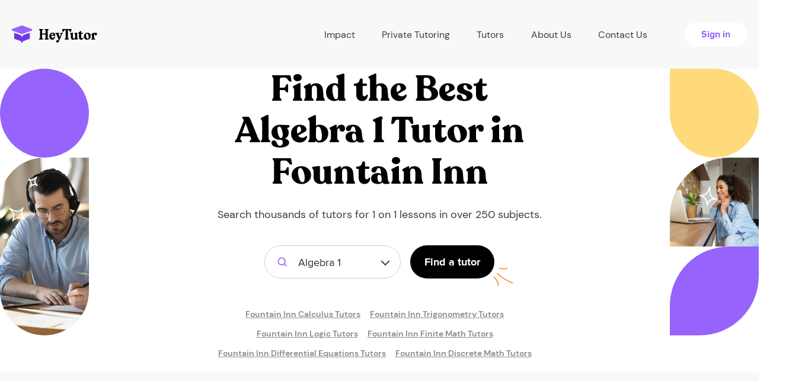

--- FILE ---
content_type: text/html; charset=UTF-8
request_url: https://heytutor.com/tutors/algebra-1/sc/fountain-inn/
body_size: 24092
content:
<!DOCTYPE html>
<html lang="en">
<head>
    <meta charset="UTF-8">
    <meta name="viewport" content="width=device-width, initial-scale=1">
<link rel="apple-touch-icon" sizes="76x76" href="/assets/b270b13f/favicon/apple-touch-icon.png">
<link rel="shortcut icon" type="image/x-icon" href="/favicon.ico">
<link rel="icon" type="image/png" href="/assets/b270b13f/favicon/favicon-32x32.png" sizes="32x32">
<link rel="icon" type="image/png" href="/assets/b270b13f/favicon/favicon-16x16.png" sizes="16x16">
<link rel="manifest" href="/assets/b270b13f/favicon/site.webmanifest">
<link rel="mask-icon" href="/assets/b270b13f/favicon/safari-pinned-tab.svg" color="#5bbad5">
<meta name="theme-color" content="#ffffff">
<meta name="msvalidate.01" content="C7B57037BE3C58970EE882E4BBDEBA68" />
<meta name="csrf-param" content="_csrf-frontend">
<meta name="csrf-token" content="xP3H2dQrATUQUi03gyGN7ELKD6uGftSQeQpQrk1ZNsm1s7Xvvx9IRnYNZ0TrFP2qKZxD-MEVp6AdfX35fgNskA==">
<title>Algebra 1 Tutoring in Fountain Inn, SC | Hire the Best Tutors Now!</title>
<link rel="preload" as="image" href="/assets/b270b13f/img/preloader.gif">
<script>var App = {"gmapsApiKey":"AIzaSyBTg896xLfJNx97YlgYha8xXPOFqtn6BJ0","constants":{"roles":{"ROLE_TUTOR":2,"ROLE_STUDENT":1},"profile":{"MAX_TITLE_LENGTH":70},"blog":{"BLOG_BG_IMAGE_MIN_HEIGHT":180,"BLOG_BG_IMAGE_MAX_HEIGHT":1800,"BLOG_BG_IMAGE_MIN_WIDTH":180,"BLOG_BG_IMAGE_MAX_WIDTH":1800,"BLOG_BG_IMAGE_MAX_SIZE":5242880,"MAX_SHORT_DESCRIPTION_LENGTH":200}},"mailDomains":["gmail.com","aol.com","student.Alamo.edu","utexas.edu","outlook.com","hotmail.com","wsu.edu","comcast.net","mailinator.com","bondaryk.net","yahoo.com","mail.chapman.edu","uci.edu","duke.edu","gse.upenn.edu","carrollk12.org","mythicheart.com","my.uri.edu","zips.uakron.edu","icloud.com","msn.com","comcast.net","live.com","ymail.com","sbcglobal.net","citycharterschools.org","mednet.ucla.edu","bellsouth.net","verizon.net","earthlink.net","cox.net","rediffmail.com","yahoo.ca","btinternet.com","charter.net","shaw.ca","ntlworld.com","fuck","sex","shit","cunt","vagina","penis","cock","fuckk","whore","slut","bitch","venmo","paypal","gmailcom","hotmailcom","gmail"],"isGuest":true,"global":{"homeUrl":"https://heytutor.com/","dateTimeFormat":"MM/DD/YYYY H:mm","isMobile":false,"minOfferValue":17,"maxOfferValue":210,"alwaysDisplaySmallResultPopUp":true,"defaultPhoneNumberFormatted":"855-781-9042"},"stripe":{"publicKey":"pk_live_HeXgRVk6EkI0rbvTAehOkTN5"},"googleConversions":{"lead":{"action":"835106781","label":"KYmjCOivtYIBEN3vmo4D"},"phoneNumberCta":{"action":"835106781","label":"UymdCP-cgZQCEN3vmo4D"},"bookTutor":{"action":"835106781","label":"my_ICIrI6PwBEN3vmo4D","currency":"USD"}},"endpoints":{"blockedUsers":"/blocked-users/","welcomeMessageProcess":"/welcome-message-process/","search-data":"/search-data/","countUnreadNotification":"/get-count-unread-notification/","addedAccounts":"/get-added-accounts/","addSchedule":"/add-schedule/","remindLesson":"/remind-lesson/0/","paymentRefund":"/refund/0/","unverifiedStudents":"/get-unverified-students/","reviewCreate":"/review-create/","reviewUnAuthCreate":"/review-unauth-create/","reviewMarkRead":"/mark-as-read/","bookTutorPayment":"/book-tutor/payment/","bookTutorLanding":"/account/book-tutor/landing/","bookTutorComplete":"/booking-complete/","tutoringJobs":"/tutoring-jobs/","job":{"lead":"/api/job-lead/"},"student":{"paymentInfo":"/account/profile-student/payment-info/","setAvatar":"/account/profile-student/set-avatar/","checkCard":"/profile/check-card/"},"tutor":{"calcAmount":"/calc-amount/","paymentCreate":"/payment-create/","setHourlyRate":"/profile/set-hourly-rate/","editProfile":"/profile/edit-profile/","addStudent":"/add-student/0/","removeStudent":"/delete-from-list/0/","setAvatar":"/profile/set-avatar/","activeBankAccount":"/profile/active-bank-account/0/"},"chat":{"send":"/chat/send/0/","markRead":"/chat/mark-read/0/1/","getTutorData":"/get-tutor-data/0/","checkStudentCard":"/check-student-card/0/"},"TutorSearch":"/search/wizard-small/","auto":{"subject":"https://heytutor.com/api/auto/subjects/","college":"https://heytutor.com/api/auto/college/"},"smallResultPopUpHandler":"/small-result-pop-up-handler/","countSearchResult":"/count-search-result/","frontendHost":"https://heytutor.com/"}};</script><meta name="robots" content="index,follow,noodp,noydir">
<meta name="title" content="Algebra 1 Tutoring in Fountain Inn, SC | Hire the Best Tutors Now!">
<meta name="description" content="Hire private Algebra 1 tutors in Fountain Inn, SC today. Within minutes of signing up, meet with a tutor in Fountain Inn, SC for Algebra 1. ">
<link href="https://heytutor.com/tutors/algebra-1/sc/fountain-inn/" rel="canonical">
<link href="/assets/minify/435c9a6d04bfd80aef75398f5d8dbf41.css?v=1738100412" rel="stylesheet">
<script>window.dataLayer = window.dataLayer || [];function gtag(){window.dataLayer.push(arguments);}
(function(w,d,s,l,i){w[l]=w[l]||[];w[l].push({'gtm.start':
new Date().getTime(),event:'gtm.js'});var f=d.getElementsByTagName(s)[0],
j=d.createElement(s),dl=l!='dataLayer'?'&l='+l:'';j.async=true;j.src=
'https://www.googletagmanager.com/gtm.js?id='+i+dl;f.parentNode.insertBefore(j,f);
})(window,document,'script','dataLayer','GTM-MCHPNV7');
var leadWizardData = {"locationName":false,"backendType":null,"isModal":1,"modalClass":"fade","form":{"leadQuestions":{"isTutoringForYou":[{"id":0,"label":"Yes, it is for me"},{"id":1,"label":"For my child"},{"id":2,"label":"For someone else"}],"howSoonMeet":[{"id":0,"label":"Today"},{"id":1,"label":"This week or sometime soon"},{"id":2,"label":"Not sure"}],"howManySessions":[{"id":0,"label":"Just 1 session "},{"id":1,"label":"On a weekly basis"},{"id":2,"label":"As needed"}],"typeTutor":[{"id":0,"label":"Beginner"},{"id":1,"label":"Intermediate"},{"id":2,"label":"Expert ($75/hr+)"}]},"subject":""}};</script>        	<!-- Start cookieyes banner -->
	<script id="cookieyes" type="text/javascript" src="https://cdn-cookieyes.com/client_data/86fc21cb0740bc45f5552de7/script.js"></script>
	<!-- End cookieyes banner -->
</head>
<body class="">
<noscript><iframe src="https://www.googletagmanager.com/ns.html?id=GTM-MCHPNV7"
height="0" width="0" style="display:none;visibility:hidden"></iframe></noscript>    <header class="header header-new">
        <div class="container-lg">
            <div class="row flex-between">
                <div class="navbar-header navbar-header--guest">
                    <!--Toggle mobile menu btn-->
                    <button id="nav-icon1" type="button" class="navbar-toggle navbar-toggle--new collapsed visible-xs visible-sm" data-toggle="collapse" data-target="#mainCollapseNav" aria-expanded="false">
                        <span></span>
                        <span></span>
                        <span></span>
                    </button>

                    <a class="navbar-brand" href="/">
                        <img src="/assets/b270b13f/img/ht-logo-header.svg" alt="HeyTutor">
                    </a>
                </div>
                <nav class="navbar main-navbar navbar-collapse navbar-collapse--new collapse" id="mainCollapseNav" aria-expanded="false">
                    <ul class="nav navbar-nav navbar-nav--new navbar-nav--guest flex-between">
                        <li class="nav-item nav-item--new">
                            <div class="dropdown-hover">
                                <a class="nav-item__link" href="#" data-prevent-default>
                                    Impact
                                    <i class="icon-collapse">
                                        <img src="/assets/b270b13f/img/menu-arrow-icon.svg" alt="arrow">
                                    </i>
                                </a>
                                <ul class="dropdown-menu">
                                    <li>
                                        <a class="dropdown-menu__item" href="/partnerships/">Partnerships & Case Studies</a>                                    </li>
                                    <li>
                                        <a class="dropdown-menu__item" href="/data-analysis/">Data Analysis</a>                                    </li>
                                    <li>
                                        <a class="dropdown-menu__item" href="/curriculum/">Curriculum</a>                                    </li>
                                </ul>
                            </div>
                        </li>

                        <li class="nav-item nav-item--new">
                            <a class="nav-item__link" href="/tutors/">Private Tutoring</a>                        </li>

                        <li class="nav-item nav-item--new">
                            <div class="dropdown-hover">
                                <a class="nav-item__link" href="#" data-prevent-default>
                                    Tutors
                                    <i class="icon-collapse">
                                        <img src="/assets/b270b13f/img/menu-arrow-icon.svg" alt="arrow">
                                    </i>
                                </a>
                                <ul class="dropdown-menu">
                                    <li>
                                        <a class="dropdown-menu__item" href="/become-a-tutor/">Create a Profile</a>                                    </li>
                                    <li>
                                        <a class="dropdown-menu__item" href="/tutoring-jobs/">Tutoring jobs</a>                                    </li>
                                </ul>
                            </div>
                        </li>

                        <li class="nav-item nav-item--new">
                            <a class="nav-item__link" href="/about-us/">About Us</a>                        </li>

                        <li class="nav-item nav-item--new">
                            <a class="nav-item__link" href="/contact-us/">Contact Us</a>                        </li>

                        <li class="nav-item nav-item--new">
                            <a class="button button-cta fw-bold fz16" href="/login/">Sign in</a>
                        </li>
                    </ul>
                </nav>
            </div>
        </div>
    </header>


<section class="find-tutor">
    <div class="tutor-decor-left">
        <div class="top-decor"></div>
        <div class="bottom-decor">
            <div class="stars">
                <svg width="49" height="77" viewBox="0 0 49 77" fill="none" xmlns="http://www.w3.org/2000/svg">
                    <path d="M1.36877 54.5133L1.95356 53.7021C1.54387 53.4068 0.978263 53.4633 0.635085 53.8338C0.291908 54.2044 0.278891 54.7727 0.604744 55.1585L1.36877 54.5133ZM24.0345 54.0261L24.9222 54.4866C25.1755 53.9982 24.9868 53.397 24.4999 53.141C24.013 52.885 23.4107 53.0703 23.152 53.5558L24.0345 54.0261ZM26.2578 72.8574L25.7689 73.7298C26.2153 73.9799 26.7786 73.8527 27.0741 73.435C27.3697 73.0172 27.3022 72.4438 26.9177 72.1061L26.2578 72.8574ZM6.33809 75.7566L5.38657 75.449C5.24071 75.9002 5.4318 76.3918 5.84409 76.6261C6.25638 76.8603 6.77651 76.7728 7.08943 76.4165L6.33809 75.7566ZM0.783976 55.3245C2.34644 56.4509 5.4122 58.2014 8.65358 59.3728C10.2769 59.9594 11.9826 60.415 13.5909 60.5613C15.1885 60.7065 16.7864 60.5552 18.1111 59.8226L17.1432 58.0724C16.306 58.5354 15.1629 58.6959 13.7721 58.5695C12.392 58.444 10.8618 58.0442 9.33333 57.4918C6.27112 56.3852 3.36963 54.723 1.95356 53.7021L0.783976 55.3245ZM18.1111 59.8226C20.3189 58.6017 21.8916 57.4976 22.9677 56.5995C24.0124 55.7276 24.6605 54.991 24.9222 54.4866L23.1468 53.5656C23.0743 53.7054 22.6807 54.234 21.6862 55.064C20.7232 55.8677 19.2593 56.9023 17.1432 58.0724L18.1111 59.8226ZM23.152 53.5558C22.2773 55.1972 20.5644 58.1895 20.2435 61.7673C19.9148 65.4327 21.0478 69.6124 25.5979 73.6088L26.9177 72.1061C22.8372 68.5221 21.965 64.9628 22.2356 61.9459C22.5139 58.8415 24.0047 56.2083 24.917 54.4964L23.152 53.5558ZM26.7466 71.9851C22.1775 69.4245 18.1746 68.6737 14.6151 69.3825C11.0647 70.0895 8.11609 72.2169 5.58675 75.0967L7.08943 76.4165C9.44187 73.7382 12.0289 71.9367 15.0057 71.344C17.9735 70.753 21.4896 71.3317 25.7689 73.7298L26.7466 71.9851ZM7.28961 76.0642C7.9843 73.9152 8.62413 72.1089 9.0207 70.5127C9.42482 68.8861 9.60399 67.3826 9.35276 65.778C8.85708 62.6119 6.7154 59.2948 2.13279 53.8681L0.604744 55.1585C5.21935 60.6231 6.97888 63.5455 7.37683 66.0873C7.57242 67.3366 7.44651 68.5541 7.07971 70.0305C6.70537 71.5372 6.10843 73.216 5.38657 75.449L7.28961 76.0642Z" fill="white"/>
                    <path d="M46.5614 1.82231L47.4115 2.34893C47.6775 1.91958 47.5816 1.35931 47.1879 1.0429C46.7943 0.726481 46.2265 0.753249 45.8643 1.1053L46.5614 1.82231ZM47.8497 15.8628L47.4525 16.7805C47.9573 16.999 48.5439 16.7687 48.7652 16.2651C48.9866 15.7615 48.7595 15.1736 48.2572 14.9495L47.8497 15.8628ZM36.2637 18.0613L35.3593 17.6346C35.1409 18.0974 35.3072 18.6504 35.7446 18.916C36.182 19.1816 36.7494 19.0742 37.0593 18.667L36.2637 18.0613ZM33.5985 5.82941L33.8387 4.85871C33.3784 4.74477 32.9014 4.96978 32.6966 5.39744C32.4917 5.82511 32.6154 6.33784 32.9927 6.62507L33.5985 5.82941ZM45.7113 1.2957C45.0625 2.34304 44.0954 4.35331 43.4999 6.44984C43.2013 7.50075 42.9847 8.61263 42.963 9.66014C42.9416 10.6968 43.1093 11.7674 43.6787 12.6457L45.3569 11.5578C45.0905 11.1469 44.9455 10.5306 44.9626 9.70148C44.9795 8.88317 45.1528 7.95033 45.4238 6.99635C45.9673 5.08309 46.8577 3.24286 47.4115 2.34893L45.7113 1.2957ZM43.6787 12.6457C44.543 13.979 45.3109 14.9262 45.9342 15.5749C46.5291 16.1939 47.0569 16.6092 47.4525 16.7805L48.247 14.945C48.2594 14.9504 48.1827 14.9149 48.0108 14.7785C47.8509 14.6517 47.6371 14.4605 47.3763 14.1891C46.855 13.6467 46.1641 12.803 45.3569 11.5578L43.6787 12.6457ZM48.2572 14.9495C47.2146 14.4844 45.213 13.5148 42.8896 13.4696C40.4782 13.4228 37.8209 14.3649 35.468 17.4555L37.0593 18.667C39.0337 16.0736 41.0904 15.435 42.8507 15.4692C44.699 15.5052 46.3267 16.2783 47.4423 16.776L48.2572 14.9495ZM37.1681 18.4879C38.5846 15.4851 38.9023 12.875 38.2777 10.5875C37.6555 8.30897 36.1411 6.50835 34.2042 5.03375L32.9927 6.62507C34.7164 7.93729 35.8802 9.39999 36.3484 11.1144C36.814 12.8198 36.6341 14.9323 35.3593 17.6346L37.1681 18.4879ZM33.3582 6.80012C34.7054 7.1336 35.8784 7.45836 36.9032 7.63796C37.9587 7.82295 38.9539 7.87496 40.0047 7.6341C42.0638 7.16217 44.0979 5.6119 47.2585 2.53933L45.8643 1.1053C42.6682 4.21242 41.0011 5.35387 39.5579 5.68466C38.8577 5.84516 38.1515 5.82627 37.2484 5.66799C36.3145 5.50431 35.2717 5.21341 33.8387 4.85871L33.3582 6.80012Z" fill="white"/>
                </svg>
            </div>
        </div>
    </div>
      <div class="tutor-wrapper">
        <div class="line-decor">
            <svg width="241" height="260" viewBox="0 0 241 260" fill="none" xmlns="http://www.w3.org/2000/svg">
                <path d="M238.979 19.3535C239.451 19.641 240.066 19.4918 240.354 19.0203C240.641 18.5487 240.492 17.9334 240.021 17.6459L238.979 19.3535ZM87 38.2163L86.3713 37.4387L87 38.2163ZM90.0001 155.717L90.2682 154.753L90.0001 155.717ZM1.50001 194.5L2.49712 194.424L1.50001 194.5ZM108.92 255.997C109.47 256.041 109.953 255.631 109.997 255.08C110.041 254.53 109.631 254.048 109.08 254.003L108.92 255.997ZM240.021 17.6459C198.627 -7.59402 143.069 -8.40163 86.3713 37.4387L87.6287 38.9939C143.732 -6.36577 198.373 -5.40597 238.979 19.3535L240.021 17.6459ZM86.3713 37.4387C50.9825 66.0509 40.9319 92.8529 45.3639 114.171C49.7855 135.439 68.5343 150.781 89.732 156.68L90.2682 154.753C69.5469 148.987 51.5457 134.08 47.322 113.764C43.1087 93.4976 52.5175 67.3817 87.6287 38.9939L86.3713 37.4387ZM89.732 156.68C104.198 160.705 117.365 162.095 128.244 161.645C139.099 161.196 147.765 158.911 153.16 155.499C155.86 153.791 157.814 151.753 158.749 149.447C159.699 147.103 159.549 144.595 158.245 142.104C156.959 139.646 154.564 137.225 151.047 134.913C147.523 132.596 142.818 130.352 136.828 128.272L136.172 130.161C142.057 132.206 146.602 134.384 149.949 136.584C153.304 138.79 155.401 140.982 156.473 143.032C157.529 145.049 157.606 146.943 156.896 148.695C156.17 150.485 154.577 152.236 152.09 153.809C147.11 156.959 138.839 159.205 128.162 159.647C117.51 160.088 104.552 158.728 90.2682 154.753L89.732 156.68ZM136.828 128.272C112.781 119.919 77.7698 123.175 49.3022 135.06C20.8902 146.923 -1.54905 167.644 0.502899 194.576L2.49712 194.424C0.549135 168.856 21.8598 148.685 50.0728 136.906C78.2301 125.15 112.719 122.014 136.172 130.161L136.828 128.272ZM0.502899 194.576C1.50473 207.725 6.07824 217.967 13.0921 225.962C20.0937 233.944 29.4831 239.638 40.0516 243.783C61.1584 252.063 87.2015 254.249 108.92 255.997L109.08 254.003C87.2987 252.251 61.5641 250.074 40.782 241.921C30.406 237.851 21.3231 232.312 14.5956 224.643C7.8802 216.988 3.46756 207.161 2.49712 194.424L0.502899 194.576Z" fill="#FF983B"/>
                <path fill-rule="evenodd" clip-rule="evenodd" d="M112.039 254.974C111.694 255.311 111.092 255.621 110.442 255.947C108.893 256.725 106.993 257.384 106.111 257.731C105.543 257.955 105.268 258.596 105.49 259.162C105.714 259.729 106.354 260.007 106.922 259.783C108.002 259.356 110.532 258.474 112.245 257.481C113.163 256.948 113.859 256.35 114.173 255.795C114.711 254.852 114.384 253.811 112.958 252.889C111.27 251.799 107.621 250.531 105.721 247.773C105.378 247.272 104.687 247.146 104.189 247.491C103.686 247.837 103.559 248.524 103.905 249.026C105.717 251.655 108.898 253.151 110.96 254.274C111.352 254.488 111.785 254.79 112.039 254.974Z" fill="#FF983B"/>
            </svg>
        </div>
        <h1 class="prime-title">Find the Best <br> <b><b>Algebra 1</b> </b> Tutor  in <b>Fountain Inn</b> </h1>        <h3 class="regular-text fz18 tutor-wrapper-text">Search thousands of tutors for 1 on 1 lessons in over 250 subjects.</h3>
        <form id="header-wizard-form" class="landing-search" action="#" method="post">
<input type="hidden" name="_csrf-frontend" value="xP3H2dQrATUQUi03gyGN7ELKD6uGftSQeQpQrk1ZNsm1s7Xvvx9IRnYNZ0TrFP2qKZxD-MEVp6AdfX35fgNskA==">
        <div class="selectize-dropdown-wrapper">
          <select id="w0" class="selectize-dropdown-new selectize-dropdown-new--subject selectized" name="subjects" placeholder="Subject">
<option value="12-math">Math</option>
<option value="13-test-preparation">Test Preparation</option>
<option value="14-english">English</option>
<option value="15-science">Science</option>
<option value="16-language">Language</option>
<option value="17-social-studies">Social Studies</option>
<option value="18-computer">Computer</option>
<option value="19-other">Other</option>
<option value="20-art">Art</option>
<option value="21-professional">Professional</option>
<option value="22-music">Music</option>
<option value="23-athletics">Athletics</option>
<option value="24-act">ACT</option>
<option value="25-sat">SAT</option>
<option value="335">Actuarial Science</option>
<option value="336" selected>Algebra 1</option>
<option value="337">Algebra 2</option>
<option value="338">Common Core</option>
<option value="339">Calculus</option>
<option value="340">Differential Equations</option>
<option value="341">Discrete Math</option>
<option value="342">Econometrics</option>
<option value="343">Elementary Math</option>
<option value="344">Finite Math</option>
<option value="345">Geometry</option>
<option value="346">Linear Algebra</option>
<option value="347">Logic</option>
<option value="348">Prealgebra</option>
<option value="349">Precalculus</option>
<option value="350">Probability</option>
<option value="351">Statistics</option>
<option value="352">Trigonometry</option>
<option value="353">ACT Writing</option>
<option value="354">ACT Math</option>
<option value="355">ACT Reading</option>
<option value="356">ACT Science</option>
<option value="357">Bar Exam</option>
<option value="358">CAHSEE</option>
<option value="359">CBEST</option>
<option value="360">CFA</option>
<option value="361">CLAST</option>
<option value="362">College Counseling</option>
<option value="363">COOP/HSPT</option>
<option value="364">DAT</option>
<option value="365">GED</option>
<option value="366">GMAT</option>
<option value="367">GRE</option>
<option value="368">IELTS</option>
<option value="369">ISEE</option>
<option value="370">LSAT</option>
<option value="371">MCAT</option>
<option value="372">OLSAT</option>
<option value="373">NCLEX</option>
<option value="374">Praxis</option>
<option value="375">PSAT</option>
<option value="376">Regents</option>
<option value="377">SAT Math</option>
<option value="378">SAT Reading</option>
<option value="379">SAT Writing</option>
<option value="380">SSAT</option>
<option value="381">STAAR</option>
<option value="382">TOEFL</option>
<option value="383">English (K-8)</option>
<option value="384">High School Level English</option>
<option value="385">College Level English</option>
<option value="386">ESL/ESOL</option>
<option value="387">Essay Writing</option>
<option value="388">Grammar</option>
<option value="389">Literature</option>
<option value="390">Reading &amp; Comprehension</option>
<option value="391">Phonics</option>
<option value="392">Proofreading</option>
<option value="393">Study Skills</option>
<option value="394">Vocabulary</option>
<option value="395">Anatomy</option>
<option value="396">Anthropology</option>
<option value="397">Archaeology</option>
<option value="398">Astronomy</option>
<option value="399">Biochemistry</option>
<option value="400">Biology</option>
<option value="401">Biomedical Engineering</option>
<option value="402">Biostatistics</option>
<option value="403">Botany</option>
<option value="404">Chemical Engineering</option>
<option value="405">Chemistry</option>
<option value="406">Civil Engineering</option>
<option value="407">Dentistry</option>
<option value="408">Earth Science</option>
<option value="409">Ecology</option>
<option value="410">Electrical Engineering</option>
<option value="411">Environmental Science</option>
<option value="412">Genetics</option>
<option value="413">Geology</option>
<option value="414">Health Science</option>
<option value="415">Life Sciences</option>
<option value="416">Mechanical Engineering</option>
<option value="417">Microbiology</option>
<option value="418">Nursing</option>
<option value="419">Nutrition</option>
<option value="420">Organic Chemistry</option>
<option value="421">Pharmacology</option>
<option value="422">Physical Science</option>
<option value="423">Physics</option>
<option value="424">Physiology</option>
<option value="425">Psychology</option>
<option value="426">Sociology</option>
<option value="427">Zoology</option>
<option value="428">Arabic</option>
<option value="429">Braille</option>
<option value="430">Bulgarian</option>
<option value="431">Cantonese</option>
<option value="432">Chinese</option>
<option value="433">Czech</option>
<option value="434">Dutch</option>
<option value="437">Farsi</option>
<option value="438">French</option>
<option value="439">German</option>
<option value="440">Greek</option>
<option value="441">Hebrew</option>
<option value="442">Hindi</option>
<option value="443">Hungarian</option>
<option value="444">Indonesian</option>
<option value="445">Italian</option>
<option value="446">Japanese</option>
<option value="447">Korean</option>
<option value="448">Latin</option>
<option value="449">Polish</option>
<option value="450">Portuguese</option>
<option value="451">Public Speaking</option>
<option value="452">Reading</option>
<option value="453">Romanian</option>
<option value="454">Russian</option>
<option value="455">Sign Language</option>
<option value="456">Spanish</option>
<option value="457">Thai</option>
<option value="458">Turkish</option>
<option value="459">Urdu</option>
<option value="460">Vietnamese</option>
<option value="461">U.S. History</option>
<option value="464">Bible Studies</option>
<option value="465">Classics</option>
<option value="466">Criminal Justice</option>
<option value="467">European History</option>
<option value="468">Geography</option>
<option value="469">Government &amp; Politics</option>
<option value="470">Music History</option>
<option value="471">Philosophy</option>
<option value="472">Political Science</option>
<option value="474">Religion</option>
<option value="475">Social History of Art</option>
<option value="476">World History</option>
<option value="477">Adobe Lightroom</option>
<option value="478">Adobe Photoshop</option>
<option value="479">C</option>
<option value="480">C#</option>
<option value="481">C++</option>
<option value="482">Computer Science</option>
<option value="483">Computer Gaming</option>
<option value="484">Dreamweaver</option>
<option value="485">Fortran</option>
<option value="486">HTML / CSS</option>
<option value="487">Java</option>
<option value="488">Mathematica</option>
<option value="489">MATLAB</option>
<option value="490">Microsoft Access</option>
<option value="491">Microsoft Excel</option>
<option value="492">Microsoft Outlook</option>
<option value="493">Microsoft PowerPoint</option>
<option value="494">Microsoft Project</option>
<option value="495">Microsoft Publisher</option>
<option value="496">Microsoft Word</option>
<option value="497">Networking</option>
<option value="498">Pascal</option>
<option value="499">PHP</option>
<option value="500">Python</option>
<option value="501">QuickBooks</option>
<option value="502">Revit</option>
<option value="503">Ruby</option>
<option value="504">SAS</option>
<option value="505">Sketchup</option>
<option value="506">SPSS</option>
<option value="507">SQL</option>
<option value="508">STATA</option>
<option value="509">UNIX</option>
<option value="510">Video Production</option>
<option value="511">Visual Basic</option>
<option value="512">Graphic Design</option>
<option value="513">Linux</option>
<option value="514">Macintosh</option>
<option value="515">JQuery</option>
<option value="516">Oracle</option>
<option value="517">Perl</option>
<option value="518">R</option>
<option value="519">JavaScript</option>
<option value="520">Angular</option>
<option value="521">Animation</option>
<option value="522">ASP.NET</option>
<option value="523">AutoCAD</option>
<option value="524">ADD/ADHD</option>
<option value="525">Aspergers</option>
<option value="526">Autism</option>
<option value="527">Dyslexia</option>
<option value="528">Etiquette Coach</option>
<option value="529">Hard of Hearing</option>
<option value="530">Homeschool</option>
<option value="531">Life Coach</option>
<option value="532">Social Coach</option>
<option value="533">Special Needs</option>
<option value="534">Architecture</option>
<option value="535">Art History</option>
<option value="536">Art Theory</option>
<option value="537">Ballroom Dancing</option>
<option value="538">Cosmetology</option>
<option value="539">Drawing</option>
<option value="541">Painting</option>
<option value="542">Photography</option>
<option value="543">Salsa Dancing</option>
<option value="544">Theatre</option>
<option value="545">Accounting</option>
<option value="546">Business</option>
<option value="547">Business Coach</option>
<option value="548">Career Development</option>
<option value="549">Finance</option>
<option value="550">Law</option>
<option value="551">Macroeconomics</option>
<option value="552">Marketing</option>
<option value="553">Online Marketing</option>
<option value="554">Microeconomics</option>
<option value="558">Project Management</option>
<option value="561">Tax Preparation</option>
<option value="562">Cello</option>
<option value="563">Clarinet</option>
<option value="564">Music Composition</option>
<option value="565">Drums</option>
<option value="566">Ear Training</option>
<option value="567">Flute</option>
<option value="568">French Horn</option>
<option value="569">General Music</option>
<option value="570">Guitar</option>
<option value="571">Harp</option>
<option value="573">Music Production</option>
<option value="574">Music Theory</option>
<option value="575">Oboe</option>
<option value="576">Piano</option>
<option value="578">Saxophone</option>
<option value="579">Sight Singing</option>
<option value="580">Songwriting</option>
<option value="581">Trombone</option>
<option value="582">Trumpet</option>
<option value="583">Violin</option>
<option value="584">Voice</option>
<option value="585">Ballet</option>
<option value="587">Baseball</option>
<option value="588">Basketball</option>
<option value="589">Bodybuilding</option>
<option value="590">Chess</option>
<option value="591">Cooking</option>
<option value="592">Fitness</option>
<option value="593">Football</option>
<option value="594">Golf</option>
<option value="595">Lacrosse</option>
<option value="596">Martial Arts</option>
<option value="598">Soccer</option>
<option value="599">Softball</option>
<option value="600">Swimming</option>
<option value="601">Tango</option>
<option value="602">Tennis</option>
<option value="603">Track &amp; Field</option>
<option value="604">Volleyball</option>
<option value="605">Water Polo</option>
<option value="606">Yoga</option>
<option value="607">Bass Guitar</option>
<option value="608">Upright Bass</option>
<option value="609">ASVAB</option>
<option value="610">Online</option>
<option value="611">Mandarin</option>
<option value="">All Subjects</option>
</select>        </div>
        <input type="hidden" name="isOnlineSubject" value="" id="isSubjectOnline" />
        <input type="hidden" name="backendType" value="" />
        <button class="button button-primary fz18 fw-bold" type="submit">Find a tutor</button>
        </form>                <div class="see-on">
            <div class="container">
                <div class="row">
                    <div class="d-flex justify-content-center flex-wrap">
                        <a href="/tutors/calculus/sc/fountain-inn/">Fountain Inn Calculus Tutors</a><span> | </span><a href="/tutors/trigonometry/sc/fountain-inn/">Fountain Inn Trigonometry Tutors</a><span> | </span><a href="/tutors/logic/sc/fountain-inn/">Fountain Inn Logic Tutors</a><span> | </span><a href="/tutors/finite-math/sc/fountain-inn/">Fountain Inn Finite Math Tutors</a><span> | </span><a href="/tutors/differential-equations/sc/fountain-inn/">Fountain Inn Differential Equations Tutors</a><span> | </span><a href="/tutors/discrete-math/sc/fountain-inn/">Fountain Inn Discrete Math Tutors</a>                    </div>
                </div>
            </div>
        </div>
      </div>
      <div class="tutor-decor-right">
        <div class="top-decor"></div>
        <div class="center-decor">
            <div class="stars">
                <svg width="30" height="34" viewBox="0 0 30 34" fill="none" xmlns="http://www.w3.org/2000/svg">
                    <path d="M17.5217 1.96015L18.512 2.0992C18.5822 1.59906 18.2685 1.12506 17.7807 0.994262C17.2928 0.863466 16.7841 1.11694 16.5947 1.58513L17.5217 1.96015ZM28.5219 21.7836L28.5285 22.7836C29.0786 22.7799 29.5225 22.3327 29.5219 21.7826C29.5213 21.2324 29.0765 20.7861 28.5264 20.7836L28.5219 21.7836ZM12.9 32.5315L11.9003 32.5058C11.8872 33.0174 12.2624 33.4563 12.7697 33.523C13.2771 33.5896 13.7529 33.2625 13.8724 32.7649L12.9 32.5315ZM1.04664 16.262L0.875047 15.2768C0.407889 15.3582 0.0621114 15.7565 0.0471425 16.2304C0.0321742 16.7044 0.352131 17.1237 0.813223 17.2344L1.04664 16.262ZM16.5314 1.82109C16.2636 3.72853 16.1446 7.25682 16.6199 10.6704C16.8579 12.38 17.2502 14.1014 17.8708 15.5923C18.4873 17.0733 19.3663 18.4163 20.632 19.2465L21.729 17.5742C20.929 17.0495 20.254 16.1131 19.7173 14.8238C19.1848 13.5444 18.8249 12.0044 18.6008 10.3947C18.1518 7.16974 18.2692 3.82793 18.512 2.0992L16.5314 1.82109ZM20.632 19.2465C22.7416 20.6303 24.4517 21.5067 25.748 22.0399C27.0064 22.5574 27.9602 22.7873 28.5285 22.7836L28.5153 20.7836C28.3579 20.7846 27.7067 20.6829 26.5087 20.1902C25.3486 19.7131 23.7508 18.9005 21.729 17.5742L20.632 19.2465ZM28.5264 20.7836C26.6666 20.7752 23.2207 20.6552 19.9061 22.0398C16.5103 23.4582 13.3412 26.4095 11.9276 32.2981L13.8724 32.7649C15.1401 27.484 17.8821 25.0527 20.677 23.8853C23.553 22.6839 26.5775 22.7748 28.5174 22.7836L28.5264 20.7836ZM13.8997 32.5572C14.0342 27.3212 12.8318 23.4301 10.545 20.6118C8.26398 17.8007 5.00701 16.1843 1.28007 15.2896L0.813223 17.2344C4.27951 18.0665 7.07943 19.515 8.99192 21.872C10.8986 24.2218 12.0263 27.602 11.9003 32.5058L13.8997 32.5572ZM1.21824 17.2472C3.44323 16.8596 5.33944 16.5834 6.93644 16.1898C8.5638 15.7888 9.97739 15.2462 11.2797 14.2758C13.8493 12.3609 15.7851 8.91953 18.4487 2.33516L16.5947 1.58513C13.9124 8.21547 12.1476 11.1348 10.0847 12.6721C9.07074 13.4276 7.93504 13.884 6.45793 14.2479C4.95047 14.6194 3.18704 14.8741 0.875047 15.2768L1.21824 17.2472Z" fill="white"/>
                </svg>
            </div>
        </div>
        <div class="bottom-decor"></div>
      </div>

      <div class="tutor-decor-bottom">
        <div class="left-decor"></div>
        <div class="center-decor">
            <div class="stars">
                <svg width="19" height="20" viewBox="0 0 19 20" fill="none" xmlns="http://www.w3.org/2000/svg">
                    <path d="M10.9692 1.66312L11.9594 1.80217C12.0297 1.30203 11.716 0.828028 11.2281 0.697233C10.7403 0.566438 10.2315 0.819912 10.0421 1.2881L10.9692 1.66312ZM17.1495 12.8006L17.1561 13.8006C17.7062 13.797 18.1501 13.3497 18.1495 12.7996C18.1489 12.2495 17.7041 11.8031 17.154 11.8007L17.1495 12.8006ZM8.37253 18.8392L7.37286 18.8135C7.35973 19.3251 7.7349 19.764 8.24227 19.8307C8.74964 19.8974 9.22546 19.5702 9.34491 19.0726L8.37253 18.8392ZM1.71289 9.69842L1.54129 8.71326C1.07413 8.79463 0.728354 9.1929 0.713385 9.66686C0.698417 10.1408 1.01837 10.5601 1.47947 10.6708L1.71289 9.69842ZM9.97888 1.52406C9.82289 2.63488 9.75576 4.65805 10.0285 6.6173C10.1653 7.59964 10.3928 8.6065 10.7608 9.49056C11.1246 10.3646 11.6631 11.2082 12.4763 11.7416L13.5733 10.0693C13.2259 9.84142 12.8913 9.40441 12.6072 8.72199C12.3274 8.04958 12.1323 7.22407 12.0094 6.34152C11.7629 4.57098 11.8286 2.73429 11.9594 1.80217L9.97888 1.52406ZM12.4763 11.7416C13.6808 12.5317 14.6662 13.038 15.4243 13.3499C16.1446 13.6461 16.7468 13.8033 17.1561 13.8006L17.1429 11.8007C17.1444 11.8007 16.8449 11.7716 16.1851 11.5002C15.5631 11.2444 14.69 10.8018 13.5733 10.0693L12.4763 11.7416ZM17.154 11.8007C16.1266 11.796 14.0983 11.7223 12.1399 12.5403C10.1004 13.3922 8.22632 15.1642 7.40016 18.6058L9.34491 19.0726C10.0252 16.2388 11.4722 14.9867 12.9108 14.3857C14.4306 13.7509 16.0376 13.7956 17.145 13.8006L17.154 11.8007ZM9.37221 18.8649C9.44963 15.8504 8.75773 13.5523 7.38964 11.8662C6.02736 10.1873 4.09735 9.24241 1.94631 8.72605L1.47947 10.6708C3.36984 11.1246 4.84281 11.9016 5.83659 13.1264C6.82454 14.3439 7.44176 16.1312 7.37286 18.8135L9.37221 18.8649ZM1.88448 10.6836C3.11551 10.4692 4.20995 10.3092 5.12682 10.0833C6.07405 9.84991 6.92913 9.52615 7.72402 8.93381C9.2787 7.77528 10.4037 5.7274 11.8962 2.03813L10.0421 1.2881C8.53109 5.02334 7.57703 6.54911 6.52896 7.33011C6.02248 7.70754 5.44529 7.94502 4.64831 8.1414C3.82098 8.34526 2.85931 8.48368 1.54129 8.71326L1.88448 10.6836Z" fill="white"/>
                </svg>
            </div>
        </div>
        <div class="right-decor"></div>
      </div>

</section>
<div class="search-content search-content--landing-dynamic bg-grey">
    <div class="">
        <div class="row">
            <div class="col-xs-12">

                <div class="find-tutor-result">
                    <h2 class="main-title container-lg">
                        Found <span class="fw-semi">170</span> <span class="fw-semi">Algebra 1</span> tutors in <span class="fw-semi">Fountain Inn, SC</span>                    </h2>
                    <div id="w1" class="list-view"><div class="list-items container-lg">
<div class="item row-item vertical-list" data-key="6219">
<div class="sign-up-form-media-card tutor-media-card position-relative">
    <div class="sign-up-form-media-card-item d-flex">
        <span class="sign-up-form-media-card-img media-card__object--finished-step">
            <img src="https://heytutor.com/account/get-avatar/?id=seQ9ul77B5A5j8tgT-FI1w0Mlg7b1ST9&size=128&updatedAt=1579684278" alt="TUTOR'S AVATAR">
        </span>
        <div class="sign-up-form-media-card__content-block">
            <div class="d-flex align-items-center justify-content-between">
                <span class="media-card__title media-card__title--sm regular-text-title">
                    <a data-subject="336" data-wizard="">Polatip Subanajouy</a>                </span>
            </div>
            <article>
                <h5 class="regular-text regular-text--bold">
                    All Business: Multi-Subject Tutoring, Including Physics and Writing                </h5>
            </article>
            <div class="media-card__right-container text-grey position-relative">
                <div class="media-card-content-wrapper">
                    <div class="d-flex align-items-center">
                        <span class="media-card__location d-flex align-items-center">
                            <img src="/assets/b270b13f/img/sign-up-page/tutor-card-icons/tutor-card-icon-location.svg" alt="location-icon">
                            <span class="media-card__education">
                                3.4 miles away                            </span>
                        </span>
                    </div>
                    <div class="d-flex align-items-center">
                        <img src="/assets/b270b13f/img/sign-up-page/tutor-card-icons/tutor-card-icon-education.svg" alt="education-icon">
                        <span class="media-card__education">
                            University of Illinois at Chicag...                         </span>
                    </div>
                </div>
                <div class="media-card-content-wrapper">
                    <div class="d-flex align-items-center">
                                                    <img src="/assets/b270b13f/img/sign-up-page/tutor-card-icons/tutor-card-icon-rating.svg"
                                 alt="rating-icon">
                            <span class="media-card__education">
                                5.0                            </span>
                                            </div>
                    <div class="d-flex align-items-center" title="Response time">
                                                    <img src="/assets/b270b13f/img/sign-up-page/tutor-card-icons/tutor-card-icon-time.svg" alt="time-icon">
                            <span class="media-card__education">Very responsive</span>
                                            </div>
                </div>
                <div class="media-card-content-wrapper tutor-link">
                    <div class="d-flex align-items-center">
                                                    <span class="media-card__education">
                                <a href="/tutors/info/IL/Chicago/ID6219-Polatip-Subanajouy/" data-prevent="">Or view this Algebra 1 tutor</a>                            </span>
                                            </div>
                </div>
            </div>
        </div>
    </div>
    <div class="media-card__right-container media-card__right-container-hide-mobile text-grey ">
        <div class="media-card-content-wrapper">
            <div class="d-flex align-items-center">
                <span class="media-card__location d-flex align-items-center">
                    <span class="media-card-icon">
                        <img src="/assets/b270b13f/img/sign-up-page/tutor-card-icons/tutor-card-icon-location.svg" alt="location-icon">
                    </span>
                    <span class="media-card__education">
                        3.4 miles away                    </span>
                </span>
            </div>
            <div class="d-flex align-items-center">
                <div class="media-card-icon">
                    <img src="/assets/b270b13f/img/sign-up-page/tutor-card-icons/tutor-card-icon-education.svg" alt="education-icon">
                </div>
                <span class="media-card__education">
                    University of Illinois at Chicag...                 </span>
            </div>
        </div>
        <div class="media-card-content-wrapper">
            <div class="d-flex align-items-center">
                                    <div class="media-card-icon">
                        <img src="/assets/b270b13f/img/sign-up-page/tutor-card-icons/tutor-card-icon-rating.svg" alt="rating-icon">
                    </div>
                    <span class="media-card__education">
                        5.0                    </span>
                            </div>
            <div class="d-flex align-items-center" title="Response time">
                <span class="media-card__education">
                                            <div class="media-card-icon">
                            <img src="/assets/b270b13f/img/sign-up-page/tutor-card-icons/tutor-card-icon-time.svg" alt="time-icon">
                        </div>
                        <span class="media-card__education">Very responsive</span>
                                    </span>
            </div>
        </div>
        <div class="media-card-content-wrapper tutor-link">
            <div class="d-flex align-items-center">
                                    <span class="media-card__education">
                        <a href="/tutors/info/IL/Chicago/ID6219-Polatip-Subanajouy/" data-prevent="">Or view this Algebra 1 tutor</a>                    </span>
                            </div>
        </div>
    </div>

    <div class="sign-up-form-media-card-item d-flex align-items-center justify-content-between flex-sm-column">
        <div class="d-flex align-items-center flex-wrap">
            <span class="regular-text regular-text--gray regular-text--subject">Subjects</span>
            <span class="media-card__subject regular-text">
                    <img src="/assets/b270b13f/img/book-icon.svg" alt="subject">
    <span class="media-card__subjects">
        Algebra 1    </span>
    <a class="no-style-list__item--link show-more-subject-search" href="/tutors/info/IL/Chicago/ID6219-Polatip-Subanajouy/" data-subject="336" data-wizard="">+ 32 more</a>            </span>
            <span class="regular-text regular-text--purple regular-text--bold">

            </span>
        </div>
    </div>

    <div class="sign-up-form-media-card-item">
        <div class="media-card__content-wrapper">
            <p style="-webkit-box-orient: vertical !important;">
                To be sufficient in a subject is to be able to perform the problems assigned to you.  To be proficient in a subject is to be able to perform any problem that could be assigned to you, or at least tackle them adequately.  In our fast-paced society, more times than not, students are educated just to be sufficient in a subject.  My intent as a tutor is to educate a student to master that subject -- to be proficient in ... <a class="toggle-content-btn fw-semi" data-pjax="0">See more</a>            </p>
        </div>
    </div>
    <div class="sign-up-form-media-card-item">
        <div class="media-card__content-wrapper">
            <div>
                                    <a class="button button-profile button-primary regular-text regular-text--white regular-text--bold" data-subject="336" data-wizard="">View Tutors</a>                            </div>
        </div>
    </div>
    <span class="hidden profile-tooltip">
            Clicking this button takes student to separate page where they can read more information about you.
    </span>
</div>

</div>
<div class="item row-item vertical-list" data-key="13945">
<div class="sign-up-form-media-card tutor-media-card position-relative">
    <div class="sign-up-form-media-card-item d-flex">
        <span class="sign-up-form-media-card-img media-card__object--finished-step">
            <img src="https://heytutor.com/account/get-avatar/?id=huiQ-zGps99cF8rcW1aNUBP-qlO1Si9h&size=128&updatedAt=1543865988" alt="TUTOR'S AVATAR">
        </span>
        <div class="sign-up-form-media-card__content-block">
            <div class="d-flex align-items-center justify-content-between">
                <span class="media-card__title media-card__title--sm regular-text-title">
                    <a data-subject="336" data-wizard="">Maxwell Schneller</a>                </span>
            </div>
            <article>
                <h5 class="regular-text regular-text--bold">
                    Math and science turoring with a focus on test prep.                </h5>
            </article>
            <div class="media-card__right-container text-grey position-relative">
                <div class="media-card-content-wrapper">
                    <div class="d-flex align-items-center">
                        <span class="media-card__location d-flex align-items-center">
                            <img src="/assets/b270b13f/img/sign-up-page/tutor-card-icons/tutor-card-icon-location.svg" alt="location-icon">
                            <span class="media-card__education">
                                5 miles away                            </span>
                        </span>
                    </div>
                    <div class="d-flex align-items-center">
                        <img src="/assets/b270b13f/img/sign-up-page/tutor-card-icons/tutor-card-icon-education.svg" alt="education-icon">
                        <span class="media-card__education">
                            University of Southern Californi...                         </span>
                    </div>
                </div>
                <div class="media-card-content-wrapper">
                    <div class="d-flex align-items-center">
                                            </div>
                    <div class="d-flex align-items-center" title="Response time">
                                                    <img src="/assets/b270b13f/img/sign-up-page/tutor-card-icons/tutor-card-icon-time.svg" alt="time-icon">
                            <span class="media-card__education">in 1 hours</span>
                                            </div>
                </div>
                <div class="media-card-content-wrapper tutor-link">
                    <div class="d-flex align-items-center">
                                                    <span class="media-card__education">
                                <a href="/tutors/info/CA/Apple-Valley/ID13945-Maxwell-Schneller/" data-prevent="">Or view this Algebra 1 tutor</a>                            </span>
                                            </div>
                </div>
            </div>
        </div>
    </div>
    <div class="media-card__right-container media-card__right-container-hide-mobile text-grey ">
        <div class="media-card-content-wrapper">
            <div class="d-flex align-items-center">
                <span class="media-card__location d-flex align-items-center">
                    <span class="media-card-icon">
                        <img src="/assets/b270b13f/img/sign-up-page/tutor-card-icons/tutor-card-icon-location.svg" alt="location-icon">
                    </span>
                    <span class="media-card__education">
                        5 miles away                    </span>
                </span>
            </div>
            <div class="d-flex align-items-center">
                <div class="media-card-icon">
                    <img src="/assets/b270b13f/img/sign-up-page/tutor-card-icons/tutor-card-icon-education.svg" alt="education-icon">
                </div>
                <span class="media-card__education">
                    University of Southern Californi...                 </span>
            </div>
        </div>
        <div class="media-card-content-wrapper">
            <div class="d-flex align-items-center">
                            </div>
            <div class="d-flex align-items-center" title="Response time">
                <span class="media-card__education">
                                            <div class="media-card-icon">
                            <img src="/assets/b270b13f/img/sign-up-page/tutor-card-icons/tutor-card-icon-time.svg" alt="time-icon">
                        </div>
                        <span class="media-card__education">in 1 hours</span>
                                    </span>
            </div>
        </div>
        <div class="media-card-content-wrapper tutor-link">
            <div class="d-flex align-items-center">
                                    <span class="media-card__education">
                        <a href="/tutors/info/CA/Apple-Valley/ID13945-Maxwell-Schneller/" data-prevent="">Or view this Algebra 1 tutor</a>                    </span>
                            </div>
        </div>
    </div>

    <div class="sign-up-form-media-card-item d-flex align-items-center justify-content-between flex-sm-column">
        <div class="d-flex align-items-center flex-wrap">
            <span class="regular-text regular-text--gray regular-text--subject">Subjects</span>
            <span class="media-card__subject regular-text">
                    <img src="/assets/b270b13f/img/book-icon.svg" alt="subject">
    <span class="media-card__subjects">
        Algebra 1    </span>
    <a class="no-style-list__item--link show-more-subject-search" href="/tutors/info/CA/Apple-Valley/ID13945-Maxwell-Schneller/" data-subject="336" data-wizard="">+ 53 more</a>            </span>
            <span class="regular-text regular-text--purple regular-text--bold">

            </span>
        </div>
    </div>

    <div class="sign-up-form-media-card-item">
        <div class="media-card__content-wrapper">
            <p style="-webkit-box-orient: vertical !important;">
                My first experience tutoring came while attending the University of Southern California in 2005. There, I assisted fellow classmates in preparing for upcoming exams and found great reward in helping others gain confidence in their academics abilities. After graduation, I was presented with the opportunity to join a network of USC alumni providing tutoring services to the surrounding community. Through this network, I began tutoring elementary and middle school students in their homes, gaining more subject experience and acquiring a ... <a class="toggle-content-btn fw-semi" data-pjax="0">See more</a>            </p>
        </div>
    </div>
    <div class="sign-up-form-media-card-item">
        <div class="media-card__content-wrapper">
            <div>
                                    <a class="button button-profile button-primary regular-text regular-text--white regular-text--bold" data-subject="336" data-wizard="">View Tutors</a>                            </div>
        </div>
    </div>
    <span class="hidden profile-tooltip">
            Clicking this button takes student to separate page where they can read more information about you.
    </span>
</div>

</div>
<div class="item row-item vertical-list" data-key="10303">
<div class="sign-up-form-media-card tutor-media-card position-relative">
    <div class="sign-up-form-media-card-item d-flex">
        <span class="sign-up-form-media-card-img media-card__object--finished-step">
            <img src="https://heytutor.com/account/get-avatar/?id=Jj7wChkbWdvnDSc9kKHbz0CotPjdkt_z&size=128&updatedAt=1579717027" alt="TUTOR'S AVATAR">
        </span>
        <div class="sign-up-form-media-card__content-block">
            <div class="d-flex align-items-center justify-content-between">
                <span class="media-card__title media-card__title--sm regular-text-title">
                    <a data-subject="336" data-wizard="">Lidia Ruiz</a>                </span>
            </div>
            <article>
                <h5 class="regular-text regular-text--bold">
                    Master in Physics and Astronomy                </h5>
            </article>
            <div class="media-card__right-container text-grey position-relative">
                <div class="media-card-content-wrapper">
                    <div class="d-flex align-items-center">
                        <span class="media-card__location d-flex align-items-center">
                            <img src="/assets/b270b13f/img/sign-up-page/tutor-card-icons/tutor-card-icon-location.svg" alt="location-icon">
                            <span class="media-card__education">
                                4.6 miles away                            </span>
                        </span>
                    </div>
                    <div class="d-flex align-items-center">
                        <img src="/assets/b270b13f/img/sign-up-page/tutor-card-icons/tutor-card-icon-education.svg" alt="education-icon">
                        <span class="media-card__education">
                            Washington State University                        </span>
                    </div>
                </div>
                <div class="media-card-content-wrapper">
                    <div class="d-flex align-items-center">
                                            </div>
                    <div class="d-flex align-items-center" title="Response time">
                                                    <img src="/assets/b270b13f/img/sign-up-page/tutor-card-icons/tutor-card-icon-time.svg" alt="time-icon">
                            <span class="media-card__education">Very responsive</span>
                                            </div>
                </div>
                <div class="media-card-content-wrapper tutor-link">
                    <div class="d-flex align-items-center">
                                                    <span class="media-card__education">
                                <a href="/tutors/info/CA/Santa-Rosa/ID10303-Lidia-Ruiz/" data-prevent="">Or view this Algebra 1 tutor</a>                            </span>
                                            </div>
                </div>
            </div>
        </div>
    </div>
    <div class="media-card__right-container media-card__right-container-hide-mobile text-grey ">
        <div class="media-card-content-wrapper">
            <div class="d-flex align-items-center">
                <span class="media-card__location d-flex align-items-center">
                    <span class="media-card-icon">
                        <img src="/assets/b270b13f/img/sign-up-page/tutor-card-icons/tutor-card-icon-location.svg" alt="location-icon">
                    </span>
                    <span class="media-card__education">
                        4.6 miles away                    </span>
                </span>
            </div>
            <div class="d-flex align-items-center">
                <div class="media-card-icon">
                    <img src="/assets/b270b13f/img/sign-up-page/tutor-card-icons/tutor-card-icon-education.svg" alt="education-icon">
                </div>
                <span class="media-card__education">
                    Washington State University                </span>
            </div>
        </div>
        <div class="media-card-content-wrapper">
            <div class="d-flex align-items-center">
                            </div>
            <div class="d-flex align-items-center" title="Response time">
                <span class="media-card__education">
                                            <div class="media-card-icon">
                            <img src="/assets/b270b13f/img/sign-up-page/tutor-card-icons/tutor-card-icon-time.svg" alt="time-icon">
                        </div>
                        <span class="media-card__education">Very responsive</span>
                                    </span>
            </div>
        </div>
        <div class="media-card-content-wrapper tutor-link">
            <div class="d-flex align-items-center">
                                    <span class="media-card__education">
                        <a href="/tutors/info/CA/Santa-Rosa/ID10303-Lidia-Ruiz/" data-prevent="">Or view this Algebra 1 tutor</a>                    </span>
                            </div>
        </div>
    </div>

    <div class="sign-up-form-media-card-item d-flex align-items-center justify-content-between flex-sm-column">
        <div class="d-flex align-items-center flex-wrap">
            <span class="regular-text regular-text--gray regular-text--subject">Subjects</span>
            <span class="media-card__subject regular-text">
                    <img src="/assets/b270b13f/img/book-icon.svg" alt="subject">
    <span class="media-card__subjects">
        Algebra 1    </span>
    <a class="no-style-list__item--link show-more-subject-search" href="/tutors/info/CA/Santa-Rosa/ID10303-Lidia-Ruiz/" data-subject="336" data-wizard="">+ 20 more</a>            </span>
            <span class="regular-text regular-text--purple regular-text--bold">

            </span>
        </div>
    </div>

    <div class="sign-up-form-media-card-item">
        <div class="media-card__content-wrapper">
            <p style="-webkit-box-orient: vertical !important;">
                I have a MSc in Physics, my research experience is in astrophysics, specifically analyzing stellar atmospheres, stellar evolution and sources of gravitational waves like black holes and neutron stars. I'm from El Salvador, so my native language it's Spanish. I started tutoring when I was on my third year of college back in El Salvador. My dad (who's also a physicist) worked as a teacher for 40 years, I dare to say I inherited my passion for ... <a class="toggle-content-btn fw-semi" data-pjax="0">See more</a>            </p>
        </div>
    </div>
    <div class="sign-up-form-media-card-item">
        <div class="media-card__content-wrapper">
            <div>
                                    <a class="button button-profile button-primary regular-text regular-text--white regular-text--bold" data-subject="336" data-wizard="">View Tutors</a>                            </div>
        </div>
    </div>
    <span class="hidden profile-tooltip">
            Clicking this button takes student to separate page where they can read more information about you.
    </span>
</div>

</div>
<div class="item row-item vertical-list" data-key="11518">
<div class="sign-up-form-media-card tutor-media-card position-relative">
    <div class="sign-up-form-media-card-item d-flex">
        <span class="sign-up-form-media-card-img media-card__object--finished-step">
            <img src="https://heytutor.com/account/get-avatar/?id=pDc_PXIz2Du_SMDa42B0okFF5sk7mv1O&size=128&updatedAt=1579717035" alt="TUTOR'S AVATAR">
        </span>
        <div class="sign-up-form-media-card__content-block">
            <div class="d-flex align-items-center justify-content-between">
                <span class="media-card__title media-card__title--sm regular-text-title">
                    <a data-subject="336" data-wizard="">Vivek Patel</a>                </span>
            </div>
            <article>
                <h5 class="regular-text regular-text--bold">
                    Expert Tutor in Chemistry, Biology and Mathematics                </h5>
            </article>
            <div class="media-card__right-container text-grey position-relative">
                <div class="media-card-content-wrapper">
                    <div class="d-flex align-items-center">
                        <span class="media-card__location d-flex align-items-center">
                            <img src="/assets/b270b13f/img/sign-up-page/tutor-card-icons/tutor-card-icon-location.svg" alt="location-icon">
                            <span class="media-card__education">
                                4.2 miles away                            </span>
                        </span>
                    </div>
                    <div class="d-flex align-items-center">
                        <img src="/assets/b270b13f/img/sign-up-page/tutor-card-icons/tutor-card-icon-education.svg" alt="education-icon">
                        <span class="media-card__education">
                            Boston University                        </span>
                    </div>
                </div>
                <div class="media-card-content-wrapper">
                    <div class="d-flex align-items-center">
                                            </div>
                    <div class="d-flex align-items-center" title="Response time">
                                                    <img src="/assets/b270b13f/img/sign-up-page/tutor-card-icons/tutor-card-icon-time.svg" alt="time-icon">
                            <span class="media-card__education">in 1 hours</span>
                                            </div>
                </div>
                <div class="media-card-content-wrapper tutor-link">
                    <div class="d-flex align-items-center">
                                                    <span class="media-card__education">
                                <a href="/tutors/info/CA/Fullerton/ID11518-Vivek-Patel/" data-prevent="">Or view this Algebra 1 tutor</a>                            </span>
                                            </div>
                </div>
            </div>
        </div>
    </div>
    <div class="media-card__right-container media-card__right-container-hide-mobile text-grey ">
        <div class="media-card-content-wrapper">
            <div class="d-flex align-items-center">
                <span class="media-card__location d-flex align-items-center">
                    <span class="media-card-icon">
                        <img src="/assets/b270b13f/img/sign-up-page/tutor-card-icons/tutor-card-icon-location.svg" alt="location-icon">
                    </span>
                    <span class="media-card__education">
                        4.2 miles away                    </span>
                </span>
            </div>
            <div class="d-flex align-items-center">
                <div class="media-card-icon">
                    <img src="/assets/b270b13f/img/sign-up-page/tutor-card-icons/tutor-card-icon-education.svg" alt="education-icon">
                </div>
                <span class="media-card__education">
                    Boston University                </span>
            </div>
        </div>
        <div class="media-card-content-wrapper">
            <div class="d-flex align-items-center">
                            </div>
            <div class="d-flex align-items-center" title="Response time">
                <span class="media-card__education">
                                            <div class="media-card-icon">
                            <img src="/assets/b270b13f/img/sign-up-page/tutor-card-icons/tutor-card-icon-time.svg" alt="time-icon">
                        </div>
                        <span class="media-card__education">in 1 hours</span>
                                    </span>
            </div>
        </div>
        <div class="media-card-content-wrapper tutor-link">
            <div class="d-flex align-items-center">
                                    <span class="media-card__education">
                        <a href="/tutors/info/CA/Fullerton/ID11518-Vivek-Patel/" data-prevent="">Or view this Algebra 1 tutor</a>                    </span>
                            </div>
        </div>
    </div>

    <div class="sign-up-form-media-card-item d-flex align-items-center justify-content-between flex-sm-column">
        <div class="d-flex align-items-center flex-wrap">
            <span class="regular-text regular-text--gray regular-text--subject">Subjects</span>
            <span class="media-card__subject regular-text">
                    <img src="/assets/b270b13f/img/book-icon.svg" alt="subject">
    <span class="media-card__subjects">
        Algebra 1    </span>
    <a class="no-style-list__item--link show-more-subject-search" href="/tutors/info/CA/Fullerton/ID11518-Vivek-Patel/" data-subject="336" data-wizard="">+ 11 more</a>            </span>
            <span class="regular-text regular-text--purple regular-text--bold">

            </span>
        </div>
    </div>

    <div class="sign-up-form-media-card-item">
        <div class="media-card__content-wrapper">
            <p style="-webkit-box-orient: vertical !important;">
                I attended the University of California, Riverside earning a BS in Microbiology. Furthermore, I am a recent graduate of Boston University earning an MS in Oral Biology. At UCR I had the privilege of conducting undergraduate research and receiving two USDA grants.<br />
<br />
I have been tutoring students since high school and have worked with students of various age groups (ranging from 1st grade up to college). My tutoring specialties are in the fields of mathematics and sciences. Throughout my educational ... <a class="toggle-content-btn fw-semi" data-pjax="0">See more</a>            </p>
        </div>
    </div>
    <div class="sign-up-form-media-card-item">
        <div class="media-card__content-wrapper">
            <div>
                                    <a class="button button-profile button-primary regular-text regular-text--white regular-text--bold" data-subject="336" data-wizard="">View Tutors</a>                            </div>
        </div>
    </div>
    <span class="hidden profile-tooltip">
            Clicking this button takes student to separate page where they can read more information about you.
    </span>
</div>

</div>
<div class="item row-item vertical-list" data-key="15715">
<div class="sign-up-form-media-card tutor-media-card position-relative">
    <div class="sign-up-form-media-card-item d-flex">
        <span class="sign-up-form-media-card-img media-card__object--finished-step">
            <img src="https://heytutor.com/account/get-avatar/?id=yIYxjL3dBBVEFtgyzZ39-0c0aDCXbgp2&size=128&updatedAt=1547774052" alt="TUTOR'S AVATAR">
        </span>
        <div class="sign-up-form-media-card__content-block">
            <div class="d-flex align-items-center justify-content-between">
                <span class="media-card__title media-card__title--sm regular-text-title">
                    <a data-subject="336" data-wizard="">Tom Levi</a>                </span>
            </div>
            <article>
                <h5 class="regular-text regular-text--bold">
                    Facing Off with Math Tutoring                </h5>
            </article>
            <div class="media-card__right-container text-grey position-relative">
                <div class="media-card-content-wrapper">
                    <div class="d-flex align-items-center">
                        <span class="media-card__location d-flex align-items-center">
                            <img src="/assets/b270b13f/img/sign-up-page/tutor-card-icons/tutor-card-icon-location.svg" alt="location-icon">
                            <span class="media-card__education">
                                4.8 miles away                            </span>
                        </span>
                    </div>
                    <div class="d-flex align-items-center">
                        <img src="/assets/b270b13f/img/sign-up-page/tutor-card-icons/tutor-card-icon-education.svg" alt="education-icon">
                        <span class="media-card__education">
                            Rensselaer Polytechnic Institute                        </span>
                    </div>
                </div>
                <div class="media-card-content-wrapper">
                    <div class="d-flex align-items-center">
                                            </div>
                    <div class="d-flex align-items-center" title="Response time">
                                                    <img src="/assets/b270b13f/img/sign-up-page/tutor-card-icons/tutor-card-icon-time.svg" alt="time-icon">
                            <span class="media-card__education">in 1 hours</span>
                                            </div>
                </div>
                <div class="media-card-content-wrapper tutor-link">
                    <div class="d-flex align-items-center">
                                                    <span class="media-card__education">
                                <a href="/tutors/info/NC/Charlotte/ID15715-Tom-Levi/" data-prevent="">Or view this Algebra 1 tutor</a>                            </span>
                                            </div>
                </div>
            </div>
        </div>
    </div>
    <div class="media-card__right-container media-card__right-container-hide-mobile text-grey ">
        <div class="media-card-content-wrapper">
            <div class="d-flex align-items-center">
                <span class="media-card__location d-flex align-items-center">
                    <span class="media-card-icon">
                        <img src="/assets/b270b13f/img/sign-up-page/tutor-card-icons/tutor-card-icon-location.svg" alt="location-icon">
                    </span>
                    <span class="media-card__education">
                        4.8 miles away                    </span>
                </span>
            </div>
            <div class="d-flex align-items-center">
                <div class="media-card-icon">
                    <img src="/assets/b270b13f/img/sign-up-page/tutor-card-icons/tutor-card-icon-education.svg" alt="education-icon">
                </div>
                <span class="media-card__education">
                    Rensselaer Polytechnic Institute                </span>
            </div>
        </div>
        <div class="media-card-content-wrapper">
            <div class="d-flex align-items-center">
                            </div>
            <div class="d-flex align-items-center" title="Response time">
                <span class="media-card__education">
                                            <div class="media-card-icon">
                            <img src="/assets/b270b13f/img/sign-up-page/tutor-card-icons/tutor-card-icon-time.svg" alt="time-icon">
                        </div>
                        <span class="media-card__education">in 1 hours</span>
                                    </span>
            </div>
        </div>
        <div class="media-card-content-wrapper tutor-link">
            <div class="d-flex align-items-center">
                                    <span class="media-card__education">
                        <a href="/tutors/info/NC/Charlotte/ID15715-Tom-Levi/" data-prevent="">Or view this Algebra 1 tutor</a>                    </span>
                            </div>
        </div>
    </div>

    <div class="sign-up-form-media-card-item d-flex align-items-center justify-content-between flex-sm-column">
        <div class="d-flex align-items-center flex-wrap">
            <span class="regular-text regular-text--gray regular-text--subject">Subjects</span>
            <span class="media-card__subject regular-text">
                    <img src="/assets/b270b13f/img/book-icon.svg" alt="subject">
    <span class="media-card__subjects">
        Algebra 1    </span>
    <a class="no-style-list__item--link show-more-subject-search" href="/tutors/info/NC/Charlotte/ID15715-Tom-Levi/" data-subject="336" data-wizard="">+ 1 more</a>            </span>
            <span class="regular-text regular-text--purple regular-text--bold">

            </span>
        </div>
    </div>

    <div class="sign-up-form-media-card-item">
        <div class="media-card__content-wrapper">
            <p style="-webkit-box-orient: vertical !important;">
                Hello, I’m Tom. I am seasoned professional with over 35 years of experience in using mathematics to solve business problems. From my experience, I’ve realized just how important professors, mentors and tutors have been to me to be successful though out my journey. People willing to take the time to transfer their knowledge or go the extra mile to help answer questions and get through problems have made all the difference which is why I enjoy tutoring!<br />
<br />
A ... <a class="toggle-content-btn fw-semi" data-pjax="0">See more</a>            </p>
        </div>
    </div>
    <div class="sign-up-form-media-card-item">
        <div class="media-card__content-wrapper">
            <div>
                                    <a class="button button-profile button-primary regular-text regular-text--white regular-text--bold" data-subject="336" data-wizard="">View Tutors</a>                            </div>
        </div>
    </div>
    <span class="hidden profile-tooltip">
            Clicking this button takes student to separate page where they can read more information about you.
    </span>
</div>

</div>
<div class="item row-item vertical-list" data-key="16399">
<div class="sign-up-form-media-card tutor-media-card position-relative">
    <div class="sign-up-form-media-card-item d-flex">
        <span class="sign-up-form-media-card-img media-card__object--finished-step">
            <img src="https://heytutor.com/account/get-avatar/?id=T372lHVnV9zzejYHac9OmHH96BeJghaz&size=128&updatedAt=1579717080" alt="TUTOR'S AVATAR">
        </span>
        <div class="sign-up-form-media-card__content-block">
            <div class="d-flex align-items-center justify-content-between">
                <span class="media-card__title media-card__title--sm regular-text-title">
                    <a data-subject="336" data-wizard="">Mohith Mothukuri</a>                </span>
            </div>
            <article>
                <h5 class="regular-text regular-text--bold">
                    Columbia Engineering Student with 6+ years Experience in STEM Tutoring                </h5>
            </article>
            <div class="media-card__right-container text-grey position-relative">
                <div class="media-card-content-wrapper">
                    <div class="d-flex align-items-center">
                        <span class="media-card__location d-flex align-items-center">
                            <img src="/assets/b270b13f/img/sign-up-page/tutor-card-icons/tutor-card-icon-location.svg" alt="location-icon">
                            <span class="media-card__education">
                                2.1 miles away                            </span>
                        </span>
                    </div>
                    <div class="d-flex align-items-center">
                        <img src="/assets/b270b13f/img/sign-up-page/tutor-card-icons/tutor-card-icon-education.svg" alt="education-icon">
                        <span class="media-card__education">
                            Columbia University in the City...                         </span>
                    </div>
                </div>
                <div class="media-card-content-wrapper">
                    <div class="d-flex align-items-center">
                                            </div>
                    <div class="d-flex align-items-center" title="Response time">
                                                    <img src="/assets/b270b13f/img/sign-up-page/tutor-card-icons/tutor-card-icon-time.svg" alt="time-icon">
                            <span class="media-card__education">Very responsive</span>
                                            </div>
                </div>
                <div class="media-card-content-wrapper tutor-link">
                    <div class="d-flex align-items-center">
                                                    <span class="media-card__education">
                                <a href="/tutors/info/CT/Fairfield/ID16399-Mohith-Mothukuri/" data-prevent="">Or view this Algebra 1 tutor</a>                            </span>
                                            </div>
                </div>
            </div>
        </div>
    </div>
    <div class="media-card__right-container media-card__right-container-hide-mobile text-grey ">
        <div class="media-card-content-wrapper">
            <div class="d-flex align-items-center">
                <span class="media-card__location d-flex align-items-center">
                    <span class="media-card-icon">
                        <img src="/assets/b270b13f/img/sign-up-page/tutor-card-icons/tutor-card-icon-location.svg" alt="location-icon">
                    </span>
                    <span class="media-card__education">
                        2.1 miles away                    </span>
                </span>
            </div>
            <div class="d-flex align-items-center">
                <div class="media-card-icon">
                    <img src="/assets/b270b13f/img/sign-up-page/tutor-card-icons/tutor-card-icon-education.svg" alt="education-icon">
                </div>
                <span class="media-card__education">
                    Columbia University in the City...                 </span>
            </div>
        </div>
        <div class="media-card-content-wrapper">
            <div class="d-flex align-items-center">
                            </div>
            <div class="d-flex align-items-center" title="Response time">
                <span class="media-card__education">
                                            <div class="media-card-icon">
                            <img src="/assets/b270b13f/img/sign-up-page/tutor-card-icons/tutor-card-icon-time.svg" alt="time-icon">
                        </div>
                        <span class="media-card__education">Very responsive</span>
                                    </span>
            </div>
        </div>
        <div class="media-card-content-wrapper tutor-link">
            <div class="d-flex align-items-center">
                                    <span class="media-card__education">
                        <a href="/tutors/info/CT/Fairfield/ID16399-Mohith-Mothukuri/" data-prevent="">Or view this Algebra 1 tutor</a>                    </span>
                            </div>
        </div>
    </div>

    <div class="sign-up-form-media-card-item d-flex align-items-center justify-content-between flex-sm-column">
        <div class="d-flex align-items-center flex-wrap">
            <span class="regular-text regular-text--gray regular-text--subject">Subjects</span>
            <span class="media-card__subject regular-text">
                    <img src="/assets/b270b13f/img/book-icon.svg" alt="subject">
    <span class="media-card__subjects">
        Algebra 1    </span>
    <a class="no-style-list__item--link show-more-subject-search" href="/tutors/info/CT/Fairfield/ID16399-Mohith-Mothukuri/" data-subject="336" data-wizard="">+ 57 more</a>            </span>
            <span class="regular-text regular-text--purple regular-text--bold">

            </span>
        </div>
    </div>

    <div class="sign-up-form-media-card-item">
        <div class="media-card__content-wrapper">
            <p style="-webkit-box-orient: vertical !important;">
                Dear Parents and Students,<br />
<br />
I’d love to mentor you or your child! With over 6 years experience tutoring math and science subjects for all grade levels, I am one of the highest rated STEM tutors in this region. I am currently taking a gap year before enrolling at Columbia University in the City of New York for my undergraduate studies in engineering and finance. I graduated high school at the top of my class with the toughest course load ... <a class="toggle-content-btn fw-semi" data-pjax="0">See more</a>            </p>
        </div>
    </div>
    <div class="sign-up-form-media-card-item">
        <div class="media-card__content-wrapper">
            <div>
                                    <a class="button button-profile button-primary regular-text regular-text--white regular-text--bold" data-subject="336" data-wizard="">View Tutors</a>                            </div>
        </div>
    </div>
    <span class="hidden profile-tooltip">
            Clicking this button takes student to separate page where they can read more information about you.
    </span>
</div>

</div>
<div class="item row-item vertical-list" data-key="41529">
<div class="sign-up-form-media-card tutor-media-card position-relative">
    <div class="sign-up-form-media-card-item d-flex">
        <span class="sign-up-form-media-card-img media-card__object--finished-step">
            <img src="https://heytutor.com/account/get-avatar/?id=xQ7ni4U2GCxJdI_vu9rdZK9xk5mGQFxs&size=128&updatedAt=1663807975" alt="TUTOR'S AVATAR">
        </span>
        <div class="sign-up-form-media-card__content-block">
            <div class="d-flex align-items-center justify-content-between">
                <span class="media-card__title media-card__title--sm regular-text-title">
                    <a data-subject="336" data-wizard="">Kyle R.</a>                </span>
            </div>
            <article>
                <h5 class="regular-text regular-text--bold">
                    Certified 8-12 Mathematics and Social Studies Teacher w/ 10 years exp                </h5>
            </article>
            <div class="media-card__right-container text-grey position-relative">
                <div class="media-card-content-wrapper">
                    <div class="d-flex align-items-center">
                        <span class="media-card__location d-flex align-items-center">
                            <img src="/assets/b270b13f/img/sign-up-page/tutor-card-icons/tutor-card-icon-location.svg" alt="location-icon">
                            <span class="media-card__education">
                                2.8 miles away                            </span>
                        </span>
                    </div>
                    <div class="d-flex align-items-center">
                        <img src="/assets/b270b13f/img/sign-up-page/tutor-card-icons/tutor-card-icon-education.svg" alt="education-icon">
                        <span class="media-card__education">
                            University of Texas at Tyler                        </span>
                    </div>
                </div>
                <div class="media-card-content-wrapper">
                    <div class="d-flex align-items-center">
                                                    <img src="/assets/b270b13f/img/sign-up-page/tutor-card-icons/tutor-card-icon-rating.svg"
                                 alt="rating-icon">
                            <span class="media-card__education">
                                5.0                            </span>
                                            </div>
                    <div class="d-flex align-items-center" title="Response time">
                                                    <img src="/assets/b270b13f/img/sign-up-page/tutor-card-icons/tutor-card-icon-time.svg" alt="time-icon">
                            <span class="media-card__education">in 1 hours</span>
                                            </div>
                </div>
                <div class="media-card-content-wrapper tutor-link">
                    <div class="d-flex align-items-center">
                                                    <span class="media-card__education">
                                <a href="/tutors/info/TX/Jacksonville/ID41529-Kyle-Ross/" data-prevent="">Or view this Algebra 1 tutor</a>                            </span>
                                            </div>
                </div>
            </div>
        </div>
    </div>
    <div class="media-card__right-container media-card__right-container-hide-mobile text-grey ">
        <div class="media-card-content-wrapper">
            <div class="d-flex align-items-center">
                <span class="media-card__location d-flex align-items-center">
                    <span class="media-card-icon">
                        <img src="/assets/b270b13f/img/sign-up-page/tutor-card-icons/tutor-card-icon-location.svg" alt="location-icon">
                    </span>
                    <span class="media-card__education">
                        2.8 miles away                    </span>
                </span>
            </div>
            <div class="d-flex align-items-center">
                <div class="media-card-icon">
                    <img src="/assets/b270b13f/img/sign-up-page/tutor-card-icons/tutor-card-icon-education.svg" alt="education-icon">
                </div>
                <span class="media-card__education">
                    University of Texas at Tyler                </span>
            </div>
        </div>
        <div class="media-card-content-wrapper">
            <div class="d-flex align-items-center">
                                    <div class="media-card-icon">
                        <img src="/assets/b270b13f/img/sign-up-page/tutor-card-icons/tutor-card-icon-rating.svg" alt="rating-icon">
                    </div>
                    <span class="media-card__education">
                        5.0                    </span>
                            </div>
            <div class="d-flex align-items-center" title="Response time">
                <span class="media-card__education">
                                            <div class="media-card-icon">
                            <img src="/assets/b270b13f/img/sign-up-page/tutor-card-icons/tutor-card-icon-time.svg" alt="time-icon">
                        </div>
                        <span class="media-card__education">in 1 hours</span>
                                    </span>
            </div>
        </div>
        <div class="media-card-content-wrapper tutor-link">
            <div class="d-flex align-items-center">
                                    <span class="media-card__education">
                        <a href="/tutors/info/TX/Jacksonville/ID41529-Kyle-Ross/" data-prevent="">Or view this Algebra 1 tutor</a>                    </span>
                            </div>
        </div>
    </div>

    <div class="sign-up-form-media-card-item d-flex align-items-center justify-content-between flex-sm-column">
        <div class="d-flex align-items-center flex-wrap">
            <span class="regular-text regular-text--gray regular-text--subject">Subjects</span>
            <span class="media-card__subject regular-text">
                    <img src="/assets/b270b13f/img/book-icon.svg" alt="subject">
    <span class="media-card__subjects">
        Algebra 1    </span>
    <a class="no-style-list__item--link show-more-subject-search" href="/tutors/info/TX/Jacksonville/ID41529-Kyle-Ross/" data-subject="336" data-wizard="">+ 14 more</a>            </span>
            <span class="regular-text regular-text--purple regular-text--bold">

            </span>
        </div>
    </div>

    <div class="sign-up-form-media-card-item">
        <div class="media-card__content-wrapper">
            <p style="-webkit-box-orient: vertical !important;">
                I have a bachelors degree in Economics from the  University of Texas, a masters degree from SUNY Buffalo, and 10 years of experience in education. I've taught in 4 different countries around the world on 4 different continents. I've taught all of the following courses: Pre-Algebra, <b>Algebra 1</b>, Geometry, Algebra 2, Pre-Calculus, Intro to Calculus, AP AB Calculus, and Economics. I enjoy seeing students grow and watching the light bulb go off when they have that ... <a class="toggle-content-btn fw-semi" data-pjax="0">See more</a>            </p>
        </div>
    </div>
    <div class="sign-up-form-media-card-item">
        <div class="media-card__content-wrapper">
            <div>
                                    <a class="button button-profile button-primary regular-text regular-text--white regular-text--bold" data-subject="336" data-wizard="">View Tutors</a>                            </div>
        </div>
    </div>
    <span class="hidden profile-tooltip">
            Clicking this button takes student to separate page where they can read more information about you.
    </span>
</div>

</div>
<div class="item row-item vertical-list" data-key="10811">
<div class="sign-up-form-media-card tutor-media-card position-relative">
    <div class="sign-up-form-media-card-item d-flex">
        <span class="sign-up-form-media-card-img media-card__object--finished-step">
            <img src="https://heytutor.com/account/get-avatar/?id=wLYfpZD6ohRhEFayPzt68l43D3wb61Cr&size=128&updatedAt=1579717030" alt="TUTOR'S AVATAR">
        </span>
        <div class="sign-up-form-media-card__content-block">
            <div class="d-flex align-items-center justify-content-between">
                <span class="media-card__title media-card__title--sm regular-text-title">
                    <a data-subject="336" data-wizard="">Farzad Sepahifar</a>                </span>
            </div>
            <article>
                <h5 class="regular-text regular-text--bold">
                    Medical Student class of 2021                </h5>
            </article>
            <div class="media-card__right-container text-grey position-relative">
                <div class="media-card-content-wrapper">
                    <div class="d-flex align-items-center">
                        <span class="media-card__location d-flex align-items-center">
                            <img src="/assets/b270b13f/img/sign-up-page/tutor-card-icons/tutor-card-icon-location.svg" alt="location-icon">
                            <span class="media-card__education">
                                3 miles away                            </span>
                        </span>
                    </div>
                    <div class="d-flex align-items-center">
                        <img src="/assets/b270b13f/img/sign-up-page/tutor-card-icons/tutor-card-icon-education.svg" alt="education-icon">
                        <span class="media-card__education">
                            University of California - Irvin...                         </span>
                    </div>
                </div>
                <div class="media-card-content-wrapper">
                    <div class="d-flex align-items-center">
                                            </div>
                    <div class="d-flex align-items-center" title="Response time">
                                                    <img src="/assets/b270b13f/img/sign-up-page/tutor-card-icons/tutor-card-icon-time.svg" alt="time-icon">
                            <span class="media-card__education">Very responsive</span>
                                            </div>
                </div>
                <div class="media-card-content-wrapper tutor-link">
                    <div class="d-flex align-items-center">
                                                    <span class="media-card__education">
                                <a href="/tutors/info/CA/Irvine/ID10811-Farzad-Sepahifar/" data-prevent="">Or view this Algebra 1 tutor</a>                            </span>
                                            </div>
                </div>
            </div>
        </div>
    </div>
    <div class="media-card__right-container media-card__right-container-hide-mobile text-grey ">
        <div class="media-card-content-wrapper">
            <div class="d-flex align-items-center">
                <span class="media-card__location d-flex align-items-center">
                    <span class="media-card-icon">
                        <img src="/assets/b270b13f/img/sign-up-page/tutor-card-icons/tutor-card-icon-location.svg" alt="location-icon">
                    </span>
                    <span class="media-card__education">
                        3 miles away                    </span>
                </span>
            </div>
            <div class="d-flex align-items-center">
                <div class="media-card-icon">
                    <img src="/assets/b270b13f/img/sign-up-page/tutor-card-icons/tutor-card-icon-education.svg" alt="education-icon">
                </div>
                <span class="media-card__education">
                    University of California - Irvin...                 </span>
            </div>
        </div>
        <div class="media-card-content-wrapper">
            <div class="d-flex align-items-center">
                            </div>
            <div class="d-flex align-items-center" title="Response time">
                <span class="media-card__education">
                                            <div class="media-card-icon">
                            <img src="/assets/b270b13f/img/sign-up-page/tutor-card-icons/tutor-card-icon-time.svg" alt="time-icon">
                        </div>
                        <span class="media-card__education">Very responsive</span>
                                    </span>
            </div>
        </div>
        <div class="media-card-content-wrapper tutor-link">
            <div class="d-flex align-items-center">
                                    <span class="media-card__education">
                        <a href="/tutors/info/CA/Irvine/ID10811-Farzad-Sepahifar/" data-prevent="">Or view this Algebra 1 tutor</a>                    </span>
                            </div>
        </div>
    </div>

    <div class="sign-up-form-media-card-item d-flex align-items-center justify-content-between flex-sm-column">
        <div class="d-flex align-items-center flex-wrap">
            <span class="regular-text regular-text--gray regular-text--subject">Subjects</span>
            <span class="media-card__subject regular-text">
                    <img src="/assets/b270b13f/img/book-icon.svg" alt="subject">
    <span class="media-card__subjects">
        Algebra 1    </span>
    <a class="no-style-list__item--link show-more-subject-search" href="/tutors/info/CA/Irvine/ID10811-Farzad-Sepahifar/" data-subject="336" data-wizard="">+ 27 more</a>            </span>
            <span class="regular-text regular-text--purple regular-text--bold">

            </span>
        </div>
    </div>

    <div class="sign-up-form-media-card-item">
        <div class="media-card__content-wrapper">
            <p style="-webkit-box-orient: vertical !important;">
                I’m currently a medical student on my break. I have a Bachelor's degree in Biology from UCI. Over the past extensive years of schooling I have learned, what are the best ways to learn a lot of material in a very short time and retain them as well. This can be done by learning the big picture, understanding the concept, then dive into details and always trying to connect the details to the big picture. When a student ... <a class="toggle-content-btn fw-semi" data-pjax="0">See more</a>            </p>
        </div>
    </div>
    <div class="sign-up-form-media-card-item">
        <div class="media-card__content-wrapper">
            <div>
                                    <a class="button button-profile button-primary regular-text regular-text--white regular-text--bold" data-subject="336" data-wizard="">View Tutors</a>                            </div>
        </div>
    </div>
    <span class="hidden profile-tooltip">
            Clicking this button takes student to separate page where they can read more information about you.
    </span>
</div>

</div>
<div class="item row-item vertical-list" data-key="20071">
<div class="sign-up-form-media-card tutor-media-card position-relative">
    <div class="sign-up-form-media-card-item d-flex">
        <span class="sign-up-form-media-card-img media-card__object--finished-step">
            <img src="https://heytutor.com/account/get-avatar/?id=h7blpuda5BtNGh-ao9N1T14-TNxMWnik&size=128&updatedAt=1579717114" alt="TUTOR'S AVATAR">
        </span>
        <div class="sign-up-form-media-card__content-block">
            <div class="d-flex align-items-center justify-content-between">
                <span class="media-card__title media-card__title--sm regular-text-title">
                    <a data-subject="336" data-wizard="">Farhan Kassam</a>                </span>
            </div>
            <article>
                <h5 class="regular-text regular-text--bold">
                    University Undergraduate with 4 months teaching experience in GED                </h5>
            </article>
            <div class="media-card__right-container text-grey position-relative">
                <div class="media-card-content-wrapper">
                    <div class="d-flex align-items-center">
                        <span class="media-card__location d-flex align-items-center">
                            <img src="/assets/b270b13f/img/sign-up-page/tutor-card-icons/tutor-card-icon-location.svg" alt="location-icon">
                            <span class="media-card__education">
                                1.4 miles away                            </span>
                        </span>
                    </div>
                    <div class="d-flex align-items-center">
                        <img src="/assets/b270b13f/img/sign-up-page/tutor-card-icons/tutor-card-icon-education.svg" alt="education-icon">
                        <span class="media-card__education">
                            University of British Columbia,...                         </span>
                    </div>
                </div>
                <div class="media-card-content-wrapper">
                    <div class="d-flex align-items-center">
                                            </div>
                    <div class="d-flex align-items-center" title="Response time">
                                                    <img src="/assets/b270b13f/img/sign-up-page/tutor-card-icons/tutor-card-icon-time.svg" alt="time-icon">
                            <span class="media-card__education">Very responsive</span>
                                            </div>
                </div>
                <div class="media-card-content-wrapper tutor-link">
                    <div class="d-flex align-items-center">
                                                    <span class="media-card__education">
                                <a href="/tutors/info/TX/Carrollton/ID20071-Farhan-Kassam/" data-prevent="">Or view this Algebra 1 tutor</a>                            </span>
                                            </div>
                </div>
            </div>
        </div>
    </div>
    <div class="media-card__right-container media-card__right-container-hide-mobile text-grey ">
        <div class="media-card-content-wrapper">
            <div class="d-flex align-items-center">
                <span class="media-card__location d-flex align-items-center">
                    <span class="media-card-icon">
                        <img src="/assets/b270b13f/img/sign-up-page/tutor-card-icons/tutor-card-icon-location.svg" alt="location-icon">
                    </span>
                    <span class="media-card__education">
                        1.4 miles away                    </span>
                </span>
            </div>
            <div class="d-flex align-items-center">
                <div class="media-card-icon">
                    <img src="/assets/b270b13f/img/sign-up-page/tutor-card-icons/tutor-card-icon-education.svg" alt="education-icon">
                </div>
                <span class="media-card__education">
                    University of British Columbia,...                 </span>
            </div>
        </div>
        <div class="media-card-content-wrapper">
            <div class="d-flex align-items-center">
                            </div>
            <div class="d-flex align-items-center" title="Response time">
                <span class="media-card__education">
                                            <div class="media-card-icon">
                            <img src="/assets/b270b13f/img/sign-up-page/tutor-card-icons/tutor-card-icon-time.svg" alt="time-icon">
                        </div>
                        <span class="media-card__education">Very responsive</span>
                                    </span>
            </div>
        </div>
        <div class="media-card-content-wrapper tutor-link">
            <div class="d-flex align-items-center">
                                    <span class="media-card__education">
                        <a href="/tutors/info/TX/Carrollton/ID20071-Farhan-Kassam/" data-prevent="">Or view this Algebra 1 tutor</a>                    </span>
                            </div>
        </div>
    </div>

    <div class="sign-up-form-media-card-item d-flex align-items-center justify-content-between flex-sm-column">
        <div class="d-flex align-items-center flex-wrap">
            <span class="regular-text regular-text--gray regular-text--subject">Subjects</span>
            <span class="media-card__subject regular-text">
                    <img src="/assets/b270b13f/img/book-icon.svg" alt="subject">
    <span class="media-card__subjects">
        Algebra 1    </span>
    <a class="no-style-list__item--link show-more-subject-search" href="/tutors/info/TX/Carrollton/ID20071-Farhan-Kassam/" data-subject="336" data-wizard="">+ 29 more</a>            </span>
            <span class="regular-text regular-text--purple regular-text--bold">

            </span>
        </div>
    </div>

    <div class="sign-up-form-media-card-item">
        <div class="media-card__content-wrapper">
            <p style="-webkit-box-orient: vertical !important;">
                Hi. My name is Farhan. I am currently an undergraduate student at the University of British Columbia in Canada pursuing a Bachelor of Science. I happen to be very fluent in speaking English and Gujarati and partially fluent in Swahili, Urdu and Hindi.<br />
<br />
I taught GED Math and Science at a local community centre as a volunteer for four months and decided to join this network of tutors so that I can reach a larger audience to share with potential ... <a class="toggle-content-btn fw-semi" data-pjax="0">See more</a>            </p>
        </div>
    </div>
    <div class="sign-up-form-media-card-item">
        <div class="media-card__content-wrapper">
            <div>
                                    <a class="button button-profile button-primary regular-text regular-text--white regular-text--bold" data-subject="336" data-wizard="">View Tutors</a>                            </div>
        </div>
    </div>
    <span class="hidden profile-tooltip">
            Clicking this button takes student to separate page where they can read more information about you.
    </span>
</div>

</div>
<div class="item row-item vertical-list" data-key="13669">
<div class="sign-up-form-media-card tutor-media-card position-relative">
    <div class="sign-up-form-media-card-item d-flex">
        <span class="sign-up-form-media-card-img media-card__object--finished-step">
            <img src="https://heytutor.com/account/get-avatar/?id=EKkPny87N1eaawrWjFqHq3yA5Lxtd_pU&size=128&updatedAt=1579717055" alt="TUTOR'S AVATAR">
        </span>
        <div class="sign-up-form-media-card__content-block">
            <div class="d-flex align-items-center justify-content-between">
                <span class="media-card__title media-card__title--sm regular-text-title">
                    <a data-subject="336" data-wizard="">Brandy D.</a>                </span>
            </div>
            <article>
                <h5 class="regular-text regular-text--bold">
                    Brandy's Bio                </h5>
            </article>
            <div class="media-card__right-container text-grey position-relative">
                <div class="media-card-content-wrapper">
                    <div class="d-flex align-items-center">
                        <span class="media-card__location d-flex align-items-center">
                            <img src="/assets/b270b13f/img/sign-up-page/tutor-card-icons/tutor-card-icon-location.svg" alt="location-icon">
                            <span class="media-card__education">
                                2.5 miles away                            </span>
                        </span>
                    </div>
                    <div class="d-flex align-items-center">
                        <img src="/assets/b270b13f/img/sign-up-page/tutor-card-icons/tutor-card-icon-education.svg" alt="education-icon">
                        <span class="media-card__education">
                            Southeastern Louisiana Universit...                         </span>
                    </div>
                </div>
                <div class="media-card-content-wrapper">
                    <div class="d-flex align-items-center">
                                            </div>
                    <div class="d-flex align-items-center" title="Response time">
                                                    <img src="/assets/b270b13f/img/sign-up-page/tutor-card-icons/tutor-card-icon-time.svg" alt="time-icon">
                            <span class="media-card__education">Very responsive</span>
                                            </div>
                </div>
                <div class="media-card-content-wrapper tutor-link">
                    <div class="d-flex align-items-center">
                                                    <span class="media-card__education">
                                <a href="/tutors/info/LA/Mandeville/ID13669-Brandy-Dieutto/" data-prevent="">Or view this Algebra 1 tutor</a>                            </span>
                                            </div>
                </div>
            </div>
        </div>
    </div>
    <div class="media-card__right-container media-card__right-container-hide-mobile text-grey ">
        <div class="media-card-content-wrapper">
            <div class="d-flex align-items-center">
                <span class="media-card__location d-flex align-items-center">
                    <span class="media-card-icon">
                        <img src="/assets/b270b13f/img/sign-up-page/tutor-card-icons/tutor-card-icon-location.svg" alt="location-icon">
                    </span>
                    <span class="media-card__education">
                        2.5 miles away                    </span>
                </span>
            </div>
            <div class="d-flex align-items-center">
                <div class="media-card-icon">
                    <img src="/assets/b270b13f/img/sign-up-page/tutor-card-icons/tutor-card-icon-education.svg" alt="education-icon">
                </div>
                <span class="media-card__education">
                    Southeastern Louisiana Universit...                 </span>
            </div>
        </div>
        <div class="media-card-content-wrapper">
            <div class="d-flex align-items-center">
                            </div>
            <div class="d-flex align-items-center" title="Response time">
                <span class="media-card__education">
                                            <div class="media-card-icon">
                            <img src="/assets/b270b13f/img/sign-up-page/tutor-card-icons/tutor-card-icon-time.svg" alt="time-icon">
                        </div>
                        <span class="media-card__education">Very responsive</span>
                                    </span>
            </div>
        </div>
        <div class="media-card-content-wrapper tutor-link">
            <div class="d-flex align-items-center">
                                    <span class="media-card__education">
                        <a href="/tutors/info/LA/Mandeville/ID13669-Brandy-Dieutto/" data-prevent="">Or view this Algebra 1 tutor</a>                    </span>
                            </div>
        </div>
    </div>

    <div class="sign-up-form-media-card-item d-flex align-items-center justify-content-between flex-sm-column">
        <div class="d-flex align-items-center flex-wrap">
            <span class="regular-text regular-text--gray regular-text--subject">Subjects</span>
            <span class="media-card__subject regular-text">
                    <img src="/assets/b270b13f/img/book-icon.svg" alt="subject">
    <span class="media-card__subjects">
        Algebra 1    </span>
    <a class="no-style-list__item--link show-more-subject-search" href="/tutors/info/LA/Mandeville/ID13669-Brandy-Dieutto/" data-subject="336" data-wizard="">+ 2 more</a>            </span>
            <span class="regular-text regular-text--purple regular-text--bold">

            </span>
        </div>
    </div>

    <div class="sign-up-form-media-card-item">
        <div class="media-card__content-wrapper">
            <p style="-webkit-box-orient: vertical !important;">
                Hello!<br />
<br />
I have over seven years of experience teaching math and four years of experience working as a math tutor.  I have taught math at the junior high and high school level and spent many years teaching at the college level.  Over the course of my teaching career, I have taught the following courses:  developmental math, pre-algebra, college algebra, geometry and geometry honors, finite math, and statistics.  I enjoy explaining mathematical and abstract concepts to students.  I also love ... <a class="toggle-content-btn fw-semi" data-pjax="0">See more</a>            </p>
        </div>
    </div>
    <div class="sign-up-form-media-card-item">
        <div class="media-card__content-wrapper">
            <div>
                                    <a class="button button-profile button-primary regular-text regular-text--white regular-text--bold" data-subject="336" data-wizard="">View Tutors</a>                            </div>
        </div>
    </div>
    <span class="hidden profile-tooltip">
            Clicking this button takes student to separate page where they can read more information about you.
    </span>
</div>

</div>
</div>    <div class="tutor-tags-block bg-grey">
        <div class="container-lg">
            <div class="seo-text-block">
                    <h4 class="seo-text-block__title main-title main-title">Most Popular Cities for Algebra 1 Tutors</h4>
                    <div class="seo-text-block__content">
                        <a href="/tutors/algebra-1/ca/los-angeles/">Los Angeles Algebra 1 Tutoring</a><a href="/tutors/algebra-1/ny/new-york/">New York Algebra 1 Tutoring</a><a href="/tutors/algebra-1/il/chicago/">Chicago Algebra 1 Tutoring</a><a href="/tutors/algebra-1/tx/houston/">Houston Algebra 1 Tutoring</a><a href="/tutors/algebra-1/tx/austin/">Austin Algebra 1 Tutoring</a><a href="/tutors/algebra-1/tx/dallas/">Dallas Algebra 1 Tutoring</a><a href="/tutors/algebra-1/fl/miami/">Miami Algebra 1 Tutoring</a><a href="/tutors/algebra-1/az/phoenix/">Phoenix Algebra 1 Tutoring</a><a href="/tutors/algebra-1/tx/san-antonio/">San Antonio Algebra 1 Tutoring</a><a href="/tutors/algebra-1/fl/jacksonville/">Jacksonville Algebra 1 Tutoring</a>                    </div>
            </div>
        </div>
    </div>
<div class="list-items container-lg">
<div class="item row-item vertical-list" data-key="28041">
<div class="sign-up-form-media-card tutor-media-card position-relative">
    <div class="sign-up-form-media-card-item d-flex">
        <span class="sign-up-form-media-card-img media-card__object--finished-step">
            <img src="https://heytutor.com/account/get-avatar/?id=KSDvmu8a36ru9um2Y5Dn1DJcegFHmIfg&size=128&updatedAt=1579717167" alt="TUTOR'S AVATAR">
        </span>
        <div class="sign-up-form-media-card__content-block">
            <div class="d-flex align-items-center justify-content-between">
                <span class="media-card__title media-card__title--sm regular-text-title">
                    <a data-subject="336" data-wizard="">Wence Ortiz</a>                </span>
            </div>
            <article>
                <h5 class="regular-text regular-text--bold">
                    engineering student with prior tutoring experience in math                </h5>
            </article>
            <div class="media-card__right-container text-grey position-relative">
                <div class="media-card-content-wrapper">
                    <div class="d-flex align-items-center">
                        <span class="media-card__location d-flex align-items-center">
                            <img src="/assets/b270b13f/img/sign-up-page/tutor-card-icons/tutor-card-icon-location.svg" alt="location-icon">
                            <span class="media-card__education">
                                3 miles away                            </span>
                        </span>
                    </div>
                    <div class="d-flex align-items-center">
                        <img src="/assets/b270b13f/img/sign-up-page/tutor-card-icons/tutor-card-icon-education.svg" alt="education-icon">
                        <span class="media-card__education">
                            University of Mary Hardin-Baylor                        </span>
                    </div>
                </div>
                <div class="media-card-content-wrapper">
                    <div class="d-flex align-items-center">
                                                    <img src="/assets/b270b13f/img/sign-up-page/tutor-card-icons/tutor-card-icon-rating.svg"
                                 alt="rating-icon">
                            <span class="media-card__education">
                                5.0                            </span>
                                            </div>
                    <div class="d-flex align-items-center" title="Response time">
                                                    <img src="/assets/b270b13f/img/sign-up-page/tutor-card-icons/tutor-card-icon-time.svg" alt="time-icon">
                            <span class="media-card__education">Very responsive</span>
                                            </div>
                </div>
                <div class="media-card-content-wrapper tutor-link">
                    <div class="d-flex align-items-center">
                                                    <span class="media-card__education">
                                <a href="/tutors/info/TX/Troy/ID28041-Wence-Ortiz/" data-prevent="">Or view this Algebra 1 tutor</a>                            </span>
                                            </div>
                </div>
            </div>
        </div>
    </div>
    <div class="media-card__right-container media-card__right-container-hide-mobile text-grey ">
        <div class="media-card-content-wrapper">
            <div class="d-flex align-items-center">
                <span class="media-card__location d-flex align-items-center">
                    <span class="media-card-icon">
                        <img src="/assets/b270b13f/img/sign-up-page/tutor-card-icons/tutor-card-icon-location.svg" alt="location-icon">
                    </span>
                    <span class="media-card__education">
                        3 miles away                    </span>
                </span>
            </div>
            <div class="d-flex align-items-center">
                <div class="media-card-icon">
                    <img src="/assets/b270b13f/img/sign-up-page/tutor-card-icons/tutor-card-icon-education.svg" alt="education-icon">
                </div>
                <span class="media-card__education">
                    University of Mary Hardin-Baylor                </span>
            </div>
        </div>
        <div class="media-card-content-wrapper">
            <div class="d-flex align-items-center">
                                    <div class="media-card-icon">
                        <img src="/assets/b270b13f/img/sign-up-page/tutor-card-icons/tutor-card-icon-rating.svg" alt="rating-icon">
                    </div>
                    <span class="media-card__education">
                        5.0                    </span>
                            </div>
            <div class="d-flex align-items-center" title="Response time">
                <span class="media-card__education">
                                            <div class="media-card-icon">
                            <img src="/assets/b270b13f/img/sign-up-page/tutor-card-icons/tutor-card-icon-time.svg" alt="time-icon">
                        </div>
                        <span class="media-card__education">Very responsive</span>
                                    </span>
            </div>
        </div>
        <div class="media-card-content-wrapper tutor-link">
            <div class="d-flex align-items-center">
                                    <span class="media-card__education">
                        <a href="/tutors/info/TX/Troy/ID28041-Wence-Ortiz/" data-prevent="">Or view this Algebra 1 tutor</a>                    </span>
                            </div>
        </div>
    </div>

    <div class="sign-up-form-media-card-item d-flex align-items-center justify-content-between flex-sm-column">
        <div class="d-flex align-items-center flex-wrap">
            <span class="regular-text regular-text--gray regular-text--subject">Subjects</span>
            <span class="media-card__subject regular-text">
                    <img src="/assets/b270b13f/img/book-icon.svg" alt="subject">
    <span class="media-card__subjects">
        Algebra 1    </span>
    <a class="no-style-list__item--link show-more-subject-search" href="/tutors/info/TX/Troy/ID28041-Wence-Ortiz/" data-subject="336" data-wizard="">+ 14 more</a>            </span>
            <span class="regular-text regular-text--purple regular-text--bold">

            </span>
        </div>
    </div>

    <div class="sign-up-form-media-card-item">
        <div class="media-card__content-wrapper">
            <p style="-webkit-box-orient: vertical !important;">
                I'm a junior and currently pursing a degree in engineering with dual minors in computer science and mathematics. I am passionate about math and like to attend math conferences as well as participate in my schools math club. I enjoy teaching and explaining things to others.            </p>
        </div>
    </div>
    <div class="sign-up-form-media-card-item">
        <div class="media-card__content-wrapper">
            <div>
                                    <a class="button button-profile button-primary regular-text regular-text--white regular-text--bold" data-subject="336" data-wizard="">View Tutors</a>                            </div>
        </div>
    </div>
    <span class="hidden profile-tooltip">
            Clicking this button takes student to separate page where they can read more information about you.
    </span>
</div>

</div>
<div class="item row-item vertical-list" data-key="13653">
<div class="sign-up-form-media-card tutor-media-card position-relative">
    <div class="sign-up-form-media-card-item d-flex">
        <span class="sign-up-form-media-card-img media-card__object--finished-step">
            <img src="https://heytutor.com/account/get-avatar/?id=mVKDPZ6NRsjukc8gVhEgn9VYu5V9vKhb&size=128&updatedAt=1579717055" alt="TUTOR'S AVATAR">
        </span>
        <div class="sign-up-form-media-card__content-block">
            <div class="d-flex align-items-center justify-content-between">
                <span class="media-card__title media-card__title--sm regular-text-title">
                    <a data-subject="336" data-wizard="">James G.</a>                </span>
            </div>
            <article>
                <h5 class="regular-text regular-text--bold">
                    Math and English Tutor with 5+ Years of Experience                </h5>
            </article>
            <div class="media-card__right-container text-grey position-relative">
                <div class="media-card-content-wrapper">
                    <div class="d-flex align-items-center">
                        <span class="media-card__location d-flex align-items-center">
                            <img src="/assets/b270b13f/img/sign-up-page/tutor-card-icons/tutor-card-icon-location.svg" alt="location-icon">
                            <span class="media-card__education">
                                2.7 miles away                            </span>
                        </span>
                    </div>
                    <div class="d-flex align-items-center">
                        <img src="/assets/b270b13f/img/sign-up-page/tutor-card-icons/tutor-card-icon-education.svg" alt="education-icon">
                        <span class="media-card__education">
                            Haverford College                        </span>
                    </div>
                </div>
                <div class="media-card-content-wrapper">
                    <div class="d-flex align-items-center">
                                            </div>
                    <div class="d-flex align-items-center" title="Response time">
                                                    <img src="/assets/b270b13f/img/sign-up-page/tutor-card-icons/tutor-card-icon-time.svg" alt="time-icon">
                            <span class="media-card__education">in 1 hours</span>
                                            </div>
                </div>
                <div class="media-card-content-wrapper tutor-link">
                    <div class="d-flex align-items-center">
                                                    <span class="media-card__education">
                                <a href="/tutors/info/PA/Philadelphia/ID13653-James-Gould/" data-prevent="">Or view this Algebra 1 tutor</a>                            </span>
                                            </div>
                </div>
            </div>
        </div>
    </div>
    <div class="media-card__right-container media-card__right-container-hide-mobile text-grey ">
        <div class="media-card-content-wrapper">
            <div class="d-flex align-items-center">
                <span class="media-card__location d-flex align-items-center">
                    <span class="media-card-icon">
                        <img src="/assets/b270b13f/img/sign-up-page/tutor-card-icons/tutor-card-icon-location.svg" alt="location-icon">
                    </span>
                    <span class="media-card__education">
                        2.7 miles away                    </span>
                </span>
            </div>
            <div class="d-flex align-items-center">
                <div class="media-card-icon">
                    <img src="/assets/b270b13f/img/sign-up-page/tutor-card-icons/tutor-card-icon-education.svg" alt="education-icon">
                </div>
                <span class="media-card__education">
                    Haverford College                </span>
            </div>
        </div>
        <div class="media-card-content-wrapper">
            <div class="d-flex align-items-center">
                            </div>
            <div class="d-flex align-items-center" title="Response time">
                <span class="media-card__education">
                                            <div class="media-card-icon">
                            <img src="/assets/b270b13f/img/sign-up-page/tutor-card-icons/tutor-card-icon-time.svg" alt="time-icon">
                        </div>
                        <span class="media-card__education">in 1 hours</span>
                                    </span>
            </div>
        </div>
        <div class="media-card-content-wrapper tutor-link">
            <div class="d-flex align-items-center">
                                    <span class="media-card__education">
                        <a href="/tutors/info/PA/Philadelphia/ID13653-James-Gould/" data-prevent="">Or view this Algebra 1 tutor</a>                    </span>
                            </div>
        </div>
    </div>

    <div class="sign-up-form-media-card-item d-flex align-items-center justify-content-between flex-sm-column">
        <div class="d-flex align-items-center flex-wrap">
            <span class="regular-text regular-text--gray regular-text--subject">Subjects</span>
            <span class="media-card__subject regular-text">
                    <img src="/assets/b270b13f/img/book-icon.svg" alt="subject">
    <span class="media-card__subjects">
        Algebra 1    </span>
    <a class="no-style-list__item--link show-more-subject-search" href="/tutors/info/PA/Philadelphia/ID13653-James-Gould/" data-subject="336" data-wizard="">+ 32 more</a>            </span>
            <span class="regular-text regular-text--purple regular-text--bold">

            </span>
        </div>
    </div>

    <div class="sign-up-form-media-card-item">
        <div class="media-card__content-wrapper">
            <p style="-webkit-box-orient: vertical !important;">
                I have always enjoyed helping people learn and reach their goals. I have over 5 years of tutoring experience and additional experience teaching, coaching, and mentoring. Subject areas include: elementary through high school math and English, high school and college physics, computer skills, and GED test preparation. I have a Bachelor of Science degree in physics. Looking forward to working together!            </p>
        </div>
    </div>
    <div class="sign-up-form-media-card-item">
        <div class="media-card__content-wrapper">
            <div>
                                    <a class="button button-profile button-primary regular-text regular-text--white regular-text--bold" data-subject="336" data-wizard="">View Tutors</a>                            </div>
        </div>
    </div>
    <span class="hidden profile-tooltip">
            Clicking this button takes student to separate page where they can read more information about you.
    </span>
</div>

</div>
<div class="item row-item vertical-list" data-key="8031">
<div class="sign-up-form-media-card tutor-media-card position-relative">
    <div class="sign-up-form-media-card-item d-flex">
        <span class="sign-up-form-media-card-img media-card__object--finished-step">
            <img src="https://heytutor.com/account/get-avatar/?id=GDMltR4JvVVEIkzpLj9lmc713TiYAlWi&size=128&updatedAt=1584983282" alt="TUTOR'S AVATAR">
        </span>
        <div class="sign-up-form-media-card__content-block">
            <div class="d-flex align-items-center justify-content-between">
                <span class="media-card__title media-card__title--sm regular-text-title">
                    <a data-subject="336" data-wizard="">Peter Steinbauer</a>                </span>
            </div>
            <article>
                <h5 class="regular-text regular-text--bold">
                    Highly Qualified Math Teacher - Flexible Availability                </h5>
            </article>
            <div class="media-card__right-container text-grey position-relative">
                <div class="media-card-content-wrapper">
                    <div class="d-flex align-items-center">
                        <span class="media-card__location d-flex align-items-center">
                            <img src="/assets/b270b13f/img/sign-up-page/tutor-card-icons/tutor-card-icon-location.svg" alt="location-icon">
                            <span class="media-card__education">
                                3.9 miles away                            </span>
                        </span>
                    </div>
                    <div class="d-flex align-items-center">
                        <img src="/assets/b270b13f/img/sign-up-page/tutor-card-icons/tutor-card-icon-education.svg" alt="education-icon">
                        <span class="media-card__education">
                            University of Georgia                        </span>
                    </div>
                </div>
                <div class="media-card-content-wrapper">
                    <div class="d-flex align-items-center">
                                            </div>
                    <div class="d-flex align-items-center" title="Response time">
                                                    <img src="/assets/b270b13f/img/sign-up-page/tutor-card-icons/tutor-card-icon-time.svg" alt="time-icon">
                            <span class="media-card__education">Very responsive</span>
                                            </div>
                </div>
                <div class="media-card-content-wrapper tutor-link">
                    <div class="d-flex align-items-center">
                                                    <span class="media-card__education">
                                <a href="/tutors/info/FL/Miami/ID8031-Peter-Steinbauer/" data-prevent="">Or view this Algebra 1 tutor</a>                            </span>
                                            </div>
                </div>
            </div>
        </div>
    </div>
    <div class="media-card__right-container media-card__right-container-hide-mobile text-grey ">
        <div class="media-card-content-wrapper">
            <div class="d-flex align-items-center">
                <span class="media-card__location d-flex align-items-center">
                    <span class="media-card-icon">
                        <img src="/assets/b270b13f/img/sign-up-page/tutor-card-icons/tutor-card-icon-location.svg" alt="location-icon">
                    </span>
                    <span class="media-card__education">
                        3.9 miles away                    </span>
                </span>
            </div>
            <div class="d-flex align-items-center">
                <div class="media-card-icon">
                    <img src="/assets/b270b13f/img/sign-up-page/tutor-card-icons/tutor-card-icon-education.svg" alt="education-icon">
                </div>
                <span class="media-card__education">
                    University of Georgia                </span>
            </div>
        </div>
        <div class="media-card-content-wrapper">
            <div class="d-flex align-items-center">
                            </div>
            <div class="d-flex align-items-center" title="Response time">
                <span class="media-card__education">
                                            <div class="media-card-icon">
                            <img src="/assets/b270b13f/img/sign-up-page/tutor-card-icons/tutor-card-icon-time.svg" alt="time-icon">
                        </div>
                        <span class="media-card__education">Very responsive</span>
                                    </span>
            </div>
        </div>
        <div class="media-card-content-wrapper tutor-link">
            <div class="d-flex align-items-center">
                                    <span class="media-card__education">
                        <a href="/tutors/info/FL/Miami/ID8031-Peter-Steinbauer/" data-prevent="">Or view this Algebra 1 tutor</a>                    </span>
                            </div>
        </div>
    </div>

    <div class="sign-up-form-media-card-item d-flex align-items-center justify-content-between flex-sm-column">
        <div class="d-flex align-items-center flex-wrap">
            <span class="regular-text regular-text--gray regular-text--subject">Subjects</span>
            <span class="media-card__subject regular-text">
                    <img src="/assets/b270b13f/img/book-icon.svg" alt="subject">
    <span class="media-card__subjects">
        Algebra 1    </span>
    <a class="no-style-list__item--link show-more-subject-search" href="/tutors/info/FL/Miami/ID8031-Peter-Steinbauer/" data-subject="336" data-wizard="">+ 39 more</a>            </span>
            <span class="regular-text regular-text--purple regular-text--bold">

            </span>
        </div>
    </div>

    <div class="sign-up-form-media-card-item">
        <div class="media-card__content-wrapper">
            <p style="-webkit-box-orient: vertical !important;">
                Hello,<br />
<br />
I worked as a high school math teacher for five years and recently finished an MBA at IE Business School, a top international program in Madrid, Spain. As a math teacher, I ranked among  the top 20% of teachers in the state, according to end of the year student test data. <br />
<br />
My students are always able to answer the question of why a particular math learning objective is important. My students know much more than just the steps to ... <a class="toggle-content-btn fw-semi" data-pjax="0">See more</a>            </p>
        </div>
    </div>
    <div class="sign-up-form-media-card-item">
        <div class="media-card__content-wrapper">
            <div>
                                    <a class="button button-profile button-primary regular-text regular-text--white regular-text--bold" data-subject="336" data-wizard="">View Tutors</a>                            </div>
        </div>
    </div>
    <span class="hidden profile-tooltip">
            Clicking this button takes student to separate page where they can read more information about you.
    </span>
</div>

</div>
<div class="item row-item vertical-list" data-key="34830">
<div class="sign-up-form-media-card tutor-media-card position-relative">
    <div class="sign-up-form-media-card-item d-flex">
        <span class="sign-up-form-media-card-img media-card__object--finished-step">
            <img src="https://heytutor.com/account/get-avatar/?id=_oG0Uc5SXSieOzc_tT__UmefkeUuqtjo&size=128&updatedAt=1606347730" alt="TUTOR'S AVATAR">
        </span>
        <div class="sign-up-form-media-card__content-block">
            <div class="d-flex align-items-center justify-content-between">
                <span class="media-card__title media-card__title--sm regular-text-title">
                    <a data-subject="336" data-wizard="">Ariel Stong</a>                </span>
            </div>
            <article>
                <h5 class="regular-text regular-text--bold">
                    Licensed Special Education Teacher                </h5>
            </article>
            <div class="media-card__right-container text-grey position-relative">
                <div class="media-card-content-wrapper">
                    <div class="d-flex align-items-center">
                        <span class="media-card__location d-flex align-items-center">
                            <img src="/assets/b270b13f/img/sign-up-page/tutor-card-icons/tutor-card-icon-location.svg" alt="location-icon">
                            <span class="media-card__education">
                                2 miles away                            </span>
                        </span>
                    </div>
                    <div class="d-flex align-items-center">
                        <img src="/assets/b270b13f/img/sign-up-page/tutor-card-icons/tutor-card-icon-education.svg" alt="education-icon">
                        <span class="media-card__education">
                            Brigham Young University                        </span>
                    </div>
                </div>
                <div class="media-card-content-wrapper">
                    <div class="d-flex align-items-center">
                                            </div>
                    <div class="d-flex align-items-center" title="Response time">
                                                    <img src="/assets/b270b13f/img/sign-up-page/tutor-card-icons/tutor-card-icon-time.svg" alt="time-icon">
                            <span class="media-card__education">Very responsive</span>
                                            </div>
                </div>
                <div class="media-card-content-wrapper tutor-link">
                    <div class="d-flex align-items-center">
                                                    <span class="media-card__education">
                                <a href="/tutors/info/UT/Salt-Lake-City/ID34830-Ariel-Stong/" data-prevent="">Or view this Algebra 1 tutor</a>                            </span>
                                            </div>
                </div>
            </div>
        </div>
    </div>
    <div class="media-card__right-container media-card__right-container-hide-mobile text-grey ">
        <div class="media-card-content-wrapper">
            <div class="d-flex align-items-center">
                <span class="media-card__location d-flex align-items-center">
                    <span class="media-card-icon">
                        <img src="/assets/b270b13f/img/sign-up-page/tutor-card-icons/tutor-card-icon-location.svg" alt="location-icon">
                    </span>
                    <span class="media-card__education">
                        2 miles away                    </span>
                </span>
            </div>
            <div class="d-flex align-items-center">
                <div class="media-card-icon">
                    <img src="/assets/b270b13f/img/sign-up-page/tutor-card-icons/tutor-card-icon-education.svg" alt="education-icon">
                </div>
                <span class="media-card__education">
                    Brigham Young University                </span>
            </div>
        </div>
        <div class="media-card-content-wrapper">
            <div class="d-flex align-items-center">
                            </div>
            <div class="d-flex align-items-center" title="Response time">
                <span class="media-card__education">
                                            <div class="media-card-icon">
                            <img src="/assets/b270b13f/img/sign-up-page/tutor-card-icons/tutor-card-icon-time.svg" alt="time-icon">
                        </div>
                        <span class="media-card__education">Very responsive</span>
                                    </span>
            </div>
        </div>
        <div class="media-card-content-wrapper tutor-link">
            <div class="d-flex align-items-center">
                                    <span class="media-card__education">
                        <a href="/tutors/info/UT/Salt-Lake-City/ID34830-Ariel-Stong/" data-prevent="">Or view this Algebra 1 tutor</a>                    </span>
                            </div>
        </div>
    </div>

    <div class="sign-up-form-media-card-item d-flex align-items-center justify-content-between flex-sm-column">
        <div class="d-flex align-items-center flex-wrap">
            <span class="regular-text regular-text--gray regular-text--subject">Subjects</span>
            <span class="media-card__subject regular-text">
                    <img src="/assets/b270b13f/img/book-icon.svg" alt="subject">
    <span class="media-card__subjects">
        Algebra 1    </span>
    <a class="no-style-list__item--link show-more-subject-search" href="/tutors/info/UT/Salt-Lake-City/ID34830-Ariel-Stong/" data-subject="336" data-wizard="">+ 41 more</a>            </span>
            <span class="regular-text regular-text--purple regular-text--bold">

            </span>
        </div>
    </div>

    <div class="sign-up-form-media-card-item">
        <div class="media-card__content-wrapper">
            <p style="-webkit-box-orient: vertical !important;">
                I have 3 years of teaching experience and many years of nannying. I love working with children in any capacity! Due to COVID-19 I did not return to teach this year, and instead am tutoring some of my old students. I would love to add more students to the list to help other families through this difficult time! I don't exclusively work with children who have Special Needs, but the philosophy I adopt in the classroom translates well ... <a class="toggle-content-btn fw-semi" data-pjax="0">See more</a>            </p>
        </div>
    </div>
    <div class="sign-up-form-media-card-item">
        <div class="media-card__content-wrapper">
            <div>
                                    <a class="button button-profile button-primary regular-text regular-text--white regular-text--bold" data-subject="336" data-wizard="">View Tutors</a>                            </div>
        </div>
    </div>
    <span class="hidden profile-tooltip">
            Clicking this button takes student to separate page where they can read more information about you.
    </span>
</div>

</div>
<div class="item row-item vertical-list" data-key="21257">
<div class="sign-up-form-media-card tutor-media-card position-relative">
    <div class="sign-up-form-media-card-item d-flex">
        <span class="sign-up-form-media-card-img media-card__object--finished-step">
            <img src="https://heytutor.com/account/get-avatar/?id=rig65Z9hdUqsRMJIvBs4NlThtVEProBT&size=128&updatedAt=1557162965" alt="TUTOR'S AVATAR">
        </span>
        <div class="sign-up-form-media-card__content-block">
            <div class="d-flex align-items-center justify-content-between">
                <span class="media-card__title media-card__title--sm regular-text-title">
                    <a data-subject="336" data-wizard="">Richard Kendrick</a>                </span>
            </div>
            <article>
                <h5 class="regular-text regular-text--bold">
                    University of Tennessee PhD with 3+ years experience                </h5>
            </article>
            <div class="media-card__right-container text-grey position-relative">
                <div class="media-card-content-wrapper">
                    <div class="d-flex align-items-center">
                        <span class="media-card__location d-flex align-items-center">
                            <img src="/assets/b270b13f/img/sign-up-page/tutor-card-icons/tutor-card-icon-location.svg" alt="location-icon">
                            <span class="media-card__education">
                                1.9 miles away                            </span>
                        </span>
                    </div>
                    <div class="d-flex align-items-center">
                        <img src="/assets/b270b13f/img/sign-up-page/tutor-card-icons/tutor-card-icon-education.svg" alt="education-icon">
                        <span class="media-card__education">
                            The University of Tennessee - Kn...                         </span>
                    </div>
                </div>
                <div class="media-card-content-wrapper">
                    <div class="d-flex align-items-center">
                                            </div>
                    <div class="d-flex align-items-center" title="Response time">
                                                    <img src="/assets/b270b13f/img/sign-up-page/tutor-card-icons/tutor-card-icon-time.svg" alt="time-icon">
                            <span class="media-card__education">in 1 hours</span>
                                            </div>
                </div>
                <div class="media-card-content-wrapper tutor-link">
                    <div class="d-flex align-items-center">
                                                    <span class="media-card__education">
                                <a href="/tutors/info/TN/Knoxville/ID21257-Richard-Kendrick/" data-prevent="">Or view this Algebra 1 tutor</a>                            </span>
                                            </div>
                </div>
            </div>
        </div>
    </div>
    <div class="media-card__right-container media-card__right-container-hide-mobile text-grey ">
        <div class="media-card-content-wrapper">
            <div class="d-flex align-items-center">
                <span class="media-card__location d-flex align-items-center">
                    <span class="media-card-icon">
                        <img src="/assets/b270b13f/img/sign-up-page/tutor-card-icons/tutor-card-icon-location.svg" alt="location-icon">
                    </span>
                    <span class="media-card__education">
                        1.9 miles away                    </span>
                </span>
            </div>
            <div class="d-flex align-items-center">
                <div class="media-card-icon">
                    <img src="/assets/b270b13f/img/sign-up-page/tutor-card-icons/tutor-card-icon-education.svg" alt="education-icon">
                </div>
                <span class="media-card__education">
                    The University of Tennessee - Kn...                 </span>
            </div>
        </div>
        <div class="media-card-content-wrapper">
            <div class="d-flex align-items-center">
                            </div>
            <div class="d-flex align-items-center" title="Response time">
                <span class="media-card__education">
                                            <div class="media-card-icon">
                            <img src="/assets/b270b13f/img/sign-up-page/tutor-card-icons/tutor-card-icon-time.svg" alt="time-icon">
                        </div>
                        <span class="media-card__education">in 1 hours</span>
                                    </span>
            </div>
        </div>
        <div class="media-card-content-wrapper tutor-link">
            <div class="d-flex align-items-center">
                                    <span class="media-card__education">
                        <a href="/tutors/info/TN/Knoxville/ID21257-Richard-Kendrick/" data-prevent="">Or view this Algebra 1 tutor</a>                    </span>
                            </div>
        </div>
    </div>

    <div class="sign-up-form-media-card-item d-flex align-items-center justify-content-between flex-sm-column">
        <div class="d-flex align-items-center flex-wrap">
            <span class="regular-text regular-text--gray regular-text--subject">Subjects</span>
            <span class="media-card__subject regular-text">
                    <img src="/assets/b270b13f/img/book-icon.svg" alt="subject">
    <span class="media-card__subjects">
        Algebra 1    </span>
    <a class="no-style-list__item--link show-more-subject-search" href="/tutors/info/TN/Knoxville/ID21257-Richard-Kendrick/" data-subject="336" data-wizard="">+ 27 more</a>            </span>
            <span class="regular-text regular-text--purple regular-text--bold">

            </span>
        </div>
    </div>

    <div class="sign-up-form-media-card-item">
        <div class="media-card__content-wrapper">
            <p style="-webkit-box-orient: vertical !important;">
                I am a PhD-level tutor from Knoxville, TN, specializing in helping students prepare for standardized tests. I have several years of experience teaching courses at the college level in both social psychology and research methods, as well as experience tutoring in math, science and English.<br />
<br />
Most of the problems that my students have, result from a failure to install in them the thinking strategies and working habits leading to success. Once the students learn those strategies and apply them ... <a class="toggle-content-btn fw-semi" data-pjax="0">See more</a>            </p>
        </div>
    </div>
    <div class="sign-up-form-media-card-item">
        <div class="media-card__content-wrapper">
            <div>
                                    <a class="button button-profile button-primary regular-text regular-text--white regular-text--bold" data-subject="336" data-wizard="">View Tutors</a>                            </div>
        </div>
    </div>
    <span class="hidden profile-tooltip">
            Clicking this button takes student to separate page where they can read more information about you.
    </span>
</div>

</div>
<div class="item row-item vertical-list" data-key="17018">
<div class="sign-up-form-media-card tutor-media-card position-relative">
    <div class="sign-up-form-media-card-item d-flex">
        <span class="sign-up-form-media-card-img media-card__object--finished-step">
            <img src="https://heytutor.com/account/get-avatar/?id=RpBgIYZUuyCibFVYAqCV04qSd-ANsCxp&size=128&updatedAt=1555938355" alt="TUTOR'S AVATAR">
        </span>
        <div class="sign-up-form-media-card__content-block">
            <div class="d-flex align-items-center justify-content-between">
                <span class="media-card__title media-card__title--sm regular-text-title">
                    <a data-subject="336" data-wizard="">Stephen Parry</a>                </span>
            </div>
            <article>
                <h5 class="regular-text regular-text--bold">
                    Mathematics and Statistics Tutor with 15 years experience                </h5>
            </article>
            <div class="media-card__right-container text-grey position-relative">
                <div class="media-card-content-wrapper">
                    <div class="d-flex align-items-center">
                        <span class="media-card__location d-flex align-items-center">
                            <img src="/assets/b270b13f/img/sign-up-page/tutor-card-icons/tutor-card-icon-location.svg" alt="location-icon">
                            <span class="media-card__education">
                                4.1 miles away                            </span>
                        </span>
                    </div>
                    <div class="d-flex align-items-center">
                        <img src="/assets/b270b13f/img/sign-up-page/tutor-card-icons/tutor-card-icon-education.svg" alt="education-icon">
                        <span class="media-card__education">
                            Syracuse University                        </span>
                    </div>
                </div>
                <div class="media-card-content-wrapper">
                    <div class="d-flex align-items-center">
                                            </div>
                    <div class="d-flex align-items-center" title="Response time">
                                                    <img src="/assets/b270b13f/img/sign-up-page/tutor-card-icons/tutor-card-icon-time.svg" alt="time-icon">
                            <span class="media-card__education">Very responsive</span>
                                            </div>
                </div>
                <div class="media-card-content-wrapper tutor-link">
                    <div class="d-flex align-items-center">
                                                    <span class="media-card__education">
                                <a href="/tutors/info/NY/Lansing/ID17018-Stephen-Parry/" data-prevent="">Or view this Algebra 1 tutor</a>                            </span>
                                            </div>
                </div>
            </div>
        </div>
    </div>
    <div class="media-card__right-container media-card__right-container-hide-mobile text-grey ">
        <div class="media-card-content-wrapper">
            <div class="d-flex align-items-center">
                <span class="media-card__location d-flex align-items-center">
                    <span class="media-card-icon">
                        <img src="/assets/b270b13f/img/sign-up-page/tutor-card-icons/tutor-card-icon-location.svg" alt="location-icon">
                    </span>
                    <span class="media-card__education">
                        4.1 miles away                    </span>
                </span>
            </div>
            <div class="d-flex align-items-center">
                <div class="media-card-icon">
                    <img src="/assets/b270b13f/img/sign-up-page/tutor-card-icons/tutor-card-icon-education.svg" alt="education-icon">
                </div>
                <span class="media-card__education">
                    Syracuse University                </span>
            </div>
        </div>
        <div class="media-card-content-wrapper">
            <div class="d-flex align-items-center">
                            </div>
            <div class="d-flex align-items-center" title="Response time">
                <span class="media-card__education">
                                            <div class="media-card-icon">
                            <img src="/assets/b270b13f/img/sign-up-page/tutor-card-icons/tutor-card-icon-time.svg" alt="time-icon">
                        </div>
                        <span class="media-card__education">Very responsive</span>
                                    </span>
            </div>
        </div>
        <div class="media-card-content-wrapper tutor-link">
            <div class="d-flex align-items-center">
                                    <span class="media-card__education">
                        <a href="/tutors/info/NY/Lansing/ID17018-Stephen-Parry/" data-prevent="">Or view this Algebra 1 tutor</a>                    </span>
                            </div>
        </div>
    </div>

    <div class="sign-up-form-media-card-item d-flex align-items-center justify-content-between flex-sm-column">
        <div class="d-flex align-items-center flex-wrap">
            <span class="regular-text regular-text--gray regular-text--subject">Subjects</span>
            <span class="media-card__subject regular-text">
                    <img src="/assets/b270b13f/img/book-icon.svg" alt="subject">
    <span class="media-card__subjects">
        Algebra 1    </span>
    <a class="no-style-list__item--link show-more-subject-search" href="/tutors/info/NY/Lansing/ID17018-Stephen-Parry/" data-subject="336" data-wizard="">+ 21 more</a>            </span>
            <span class="regular-text regular-text--purple regular-text--bold">

            </span>
        </div>
    </div>

    <div class="sign-up-form-media-card-item">
        <div class="media-card__content-wrapper">
            <p style="-webkit-box-orient: vertical !important;">
                I have taught classes in pre-algebra, algebra, pre-calculus, calculus, and statistics at local colleges and universities. I have tutored students from a range of ages in a variety of courses. I have tutored high school students in AP Calculus and AP Statistics as well as assisting with ACT and SAT prep. I have tutored college students in calculus and statistics in addition to GRE prep.            </p>
        </div>
    </div>
    <div class="sign-up-form-media-card-item">
        <div class="media-card__content-wrapper">
            <div>
                                    <a class="button button-profile button-primary regular-text regular-text--white regular-text--bold" data-subject="336" data-wizard="">View Tutors</a>                            </div>
        </div>
    </div>
    <span class="hidden profile-tooltip">
            Clicking this button takes student to separate page where they can read more information about you.
    </span>
</div>

</div>
<div class="item row-item vertical-list" data-key="19403">
<div class="sign-up-form-media-card tutor-media-card position-relative">
    <div class="sign-up-form-media-card-item d-flex">
        <span class="sign-up-form-media-card-img media-card__object--finished-step">
            <img src="https://heytutor.com/account/get-avatar/?id=ndV7ZfmUeTsv_ukZYSR65-jd9QTz9l_U&size=128&updatedAt=1579717108" alt="TUTOR'S AVATAR">
        </span>
        <div class="sign-up-form-media-card__content-block">
            <div class="d-flex align-items-center justify-content-between">
                <span class="media-card__title media-card__title--sm regular-text-title">
                    <a data-subject="336" data-wizard="">Tawanah Reeves</a>                </span>
            </div>
            <article>
                <h5 class="regular-text regular-text--bold">
                    Tutor, Mentor, Small Business Owner                </h5>
            </article>
            <div class="media-card__right-container text-grey position-relative">
                <div class="media-card-content-wrapper">
                    <div class="d-flex align-items-center">
                        <span class="media-card__location d-flex align-items-center">
                            <img src="/assets/b270b13f/img/sign-up-page/tutor-card-icons/tutor-card-icon-location.svg" alt="location-icon">
                            <span class="media-card__education">
                                1.1 miles away                            </span>
                        </span>
                    </div>
                    <div class="d-flex align-items-center">
                        <img src="/assets/b270b13f/img/sign-up-page/tutor-card-icons/tutor-card-icon-education.svg" alt="education-icon">
                        <span class="media-card__education">
                            Southern New Hampshire Universit...                         </span>
                    </div>
                </div>
                <div class="media-card-content-wrapper">
                    <div class="d-flex align-items-center">
                                            </div>
                    <div class="d-flex align-items-center" title="Response time">
                                                    <img src="/assets/b270b13f/img/sign-up-page/tutor-card-icons/tutor-card-icon-time.svg" alt="time-icon">
                            <span class="media-card__education">Very responsive</span>
                                            </div>
                </div>
                <div class="media-card-content-wrapper tutor-link">
                    <div class="d-flex align-items-center">
                                                    <span class="media-card__education">
                                <a href="/tutors/info/SC/Ladson/ID19403-Tawanah-Reeves/" data-prevent="">Or view this Algebra 1 tutor</a>                            </span>
                                            </div>
                </div>
            </div>
        </div>
    </div>
    <div class="media-card__right-container media-card__right-container-hide-mobile text-grey ">
        <div class="media-card-content-wrapper">
            <div class="d-flex align-items-center">
                <span class="media-card__location d-flex align-items-center">
                    <span class="media-card-icon">
                        <img src="/assets/b270b13f/img/sign-up-page/tutor-card-icons/tutor-card-icon-location.svg" alt="location-icon">
                    </span>
                    <span class="media-card__education">
                        1.1 miles away                    </span>
                </span>
            </div>
            <div class="d-flex align-items-center">
                <div class="media-card-icon">
                    <img src="/assets/b270b13f/img/sign-up-page/tutor-card-icons/tutor-card-icon-education.svg" alt="education-icon">
                </div>
                <span class="media-card__education">
                    Southern New Hampshire Universit...                 </span>
            </div>
        </div>
        <div class="media-card-content-wrapper">
            <div class="d-flex align-items-center">
                            </div>
            <div class="d-flex align-items-center" title="Response time">
                <span class="media-card__education">
                                            <div class="media-card-icon">
                            <img src="/assets/b270b13f/img/sign-up-page/tutor-card-icons/tutor-card-icon-time.svg" alt="time-icon">
                        </div>
                        <span class="media-card__education">Very responsive</span>
                                    </span>
            </div>
        </div>
        <div class="media-card-content-wrapper tutor-link">
            <div class="d-flex align-items-center">
                                    <span class="media-card__education">
                        <a href="/tutors/info/SC/Ladson/ID19403-Tawanah-Reeves/" data-prevent="">Or view this Algebra 1 tutor</a>                    </span>
                            </div>
        </div>
    </div>

    <div class="sign-up-form-media-card-item d-flex align-items-center justify-content-between flex-sm-column">
        <div class="d-flex align-items-center flex-wrap">
            <span class="regular-text regular-text--gray regular-text--subject">Subjects</span>
            <span class="media-card__subject regular-text">
                    <img src="/assets/b270b13f/img/book-icon.svg" alt="subject">
    <span class="media-card__subjects">
        Algebra 1    </span>
    <a class="no-style-list__item--link show-more-subject-search" href="/tutors/info/SC/Ladson/ID19403-Tawanah-Reeves/" data-subject="336" data-wizard="">+ 70 more</a>            </span>
            <span class="regular-text regular-text--purple regular-text--bold">

            </span>
        </div>
    </div>

    <div class="sign-up-form-media-card-item">
        <div class="media-card__content-wrapper">
            <p style="-webkit-box-orient: vertical !important;">
                Hello! Thank you for viewing my profile! My name is Tawanah Reeves, and I am a business owner, educator, and mentor. I love writing and movies. Great storytelling and sharing the experiences of others through those stories is something I enjoy. I've been a tutor for 10 years. My passion for teaching and developing others led to the creation of meshellefae.com, my online blog for writers who want to hone their craft or learn how to tell their ... <a class="toggle-content-btn fw-semi" data-pjax="0">See more</a>            </p>
        </div>
    </div>
    <div class="sign-up-form-media-card-item">
        <div class="media-card__content-wrapper">
            <div>
                                    <a class="button button-profile button-primary regular-text regular-text--white regular-text--bold" data-subject="336" data-wizard="">View Tutors</a>                            </div>
        </div>
    </div>
    <span class="hidden profile-tooltip">
            Clicking this button takes student to separate page where they can read more information about you.
    </span>
</div>

</div>
<div class="item row-item vertical-list" data-key="13209">
<div class="sign-up-form-media-card tutor-media-card position-relative">
    <div class="sign-up-form-media-card-item d-flex">
        <span class="sign-up-form-media-card-img media-card__object--finished-step">
            <img src="https://heytutor.com/account/get-avatar/?id=wwfsRWcbEE8BK1LBfIlJFkOwZyMHu25i&size=128&updatedAt=1579684278" alt="TUTOR'S AVATAR">
        </span>
        <div class="sign-up-form-media-card__content-block">
            <div class="d-flex align-items-center justify-content-between">
                <span class="media-card__title media-card__title--sm regular-text-title">
                    <a data-subject="336" data-wizard="">Robert Scott</a>                </span>
            </div>
            <article>
                <h5 class="regular-text regular-text--bold">
                    Experienced Tutor For Math, Chemistry, and Earth Science                </h5>
            </article>
            <div class="media-card__right-container text-grey position-relative">
                <div class="media-card-content-wrapper">
                    <div class="d-flex align-items-center">
                        <span class="media-card__location d-flex align-items-center">
                            <img src="/assets/b270b13f/img/sign-up-page/tutor-card-icons/tutor-card-icon-location.svg" alt="location-icon">
                            <span class="media-card__education">
                                4.6 miles away                            </span>
                        </span>
                    </div>
                    <div class="d-flex align-items-center">
                        <img src="/assets/b270b13f/img/sign-up-page/tutor-card-icons/tutor-card-icon-education.svg" alt="education-icon">
                        <span class="media-card__education">
                            SUNY College at Oswego                        </span>
                    </div>
                </div>
                <div class="media-card-content-wrapper">
                    <div class="d-flex align-items-center">
                                            </div>
                    <div class="d-flex align-items-center" title="Response time">
                                                    <img src="/assets/b270b13f/img/sign-up-page/tutor-card-icons/tutor-card-icon-time.svg" alt="time-icon">
                            <span class="media-card__education">Very responsive</span>
                                            </div>
                </div>
                <div class="media-card-content-wrapper tutor-link">
                    <div class="d-flex align-items-center">
                                                    <span class="media-card__education">
                                <a href="/tutors/info/NY/Ballston-Spa/ID13209-Robert-Scott/" data-prevent="">Or view this Algebra 1 tutor</a>                            </span>
                                            </div>
                </div>
            </div>
        </div>
    </div>
    <div class="media-card__right-container media-card__right-container-hide-mobile text-grey ">
        <div class="media-card-content-wrapper">
            <div class="d-flex align-items-center">
                <span class="media-card__location d-flex align-items-center">
                    <span class="media-card-icon">
                        <img src="/assets/b270b13f/img/sign-up-page/tutor-card-icons/tutor-card-icon-location.svg" alt="location-icon">
                    </span>
                    <span class="media-card__education">
                        4.6 miles away                    </span>
                </span>
            </div>
            <div class="d-flex align-items-center">
                <div class="media-card-icon">
                    <img src="/assets/b270b13f/img/sign-up-page/tutor-card-icons/tutor-card-icon-education.svg" alt="education-icon">
                </div>
                <span class="media-card__education">
                    SUNY College at Oswego                </span>
            </div>
        </div>
        <div class="media-card-content-wrapper">
            <div class="d-flex align-items-center">
                            </div>
            <div class="d-flex align-items-center" title="Response time">
                <span class="media-card__education">
                                            <div class="media-card-icon">
                            <img src="/assets/b270b13f/img/sign-up-page/tutor-card-icons/tutor-card-icon-time.svg" alt="time-icon">
                        </div>
                        <span class="media-card__education">Very responsive</span>
                                    </span>
            </div>
        </div>
        <div class="media-card-content-wrapper tutor-link">
            <div class="d-flex align-items-center">
                                    <span class="media-card__education">
                        <a href="/tutors/info/NY/Ballston-Spa/ID13209-Robert-Scott/" data-prevent="">Or view this Algebra 1 tutor</a>                    </span>
                            </div>
        </div>
    </div>

    <div class="sign-up-form-media-card-item d-flex align-items-center justify-content-between flex-sm-column">
        <div class="d-flex align-items-center flex-wrap">
            <span class="regular-text regular-text--gray regular-text--subject">Subjects</span>
            <span class="media-card__subject regular-text">
                    <img src="/assets/b270b13f/img/book-icon.svg" alt="subject">
    <span class="media-card__subjects">
        Algebra 1    </span>
    <a class="no-style-list__item--link show-more-subject-search" href="/tutors/info/NY/Ballston-Spa/ID13209-Robert-Scott/" data-subject="336" data-wizard="">+ 23 more</a>            </span>
            <span class="regular-text regular-text--purple regular-text--bold">

            </span>
        </div>
    </div>

    <div class="sign-up-form-media-card-item">
        <div class="media-card__content-wrapper">
            <p style="-webkit-box-orient: vertical !important;">
                A scientist with over 10 years of laboratory experience, working in environmental industrial medical and research laboratory settings. Tutoring experience at SUNY Potsdam, SUNY Oswego, and Skidmore College. Library setting is preferred. Subjects General Chemistry, Pre-Calculus, and Environmental Science.            </p>
        </div>
    </div>
    <div class="sign-up-form-media-card-item">
        <div class="media-card__content-wrapper">
            <div>
                                    <a class="button button-profile button-primary regular-text regular-text--white regular-text--bold" data-subject="336" data-wizard="">View Tutors</a>                            </div>
        </div>
    </div>
    <span class="hidden profile-tooltip">
            Clicking this button takes student to separate page where they can read more information about you.
    </span>
</div>

</div>
<div class="item row-item vertical-list" data-key="13579">
<div class="sign-up-form-media-card tutor-media-card position-relative">
    <div class="sign-up-form-media-card-item d-flex">
        <span class="sign-up-form-media-card-img media-card__object--finished-step">
            <img src="https://heytutor.com/account/get-avatar/?id=Whmg9DyQCCVTrJPJ8ajBNdBk9cfoMx9U&size=128&updatedAt=1579684278" alt="TUTOR'S AVATAR">
        </span>
        <div class="sign-up-form-media-card__content-block">
            <div class="d-flex align-items-center justify-content-between">
                <span class="media-card__title media-card__title--sm regular-text-title">
                    <a data-subject="336" data-wizard="">Elizabeth Riddle</a>                </span>
            </div>
            <article>
                <h5 class="regular-text regular-text--bold">
                    Science and Math Tutor                </h5>
            </article>
            <div class="media-card__right-container text-grey position-relative">
                <div class="media-card-content-wrapper">
                    <div class="d-flex align-items-center">
                        <span class="media-card__location d-flex align-items-center">
                            <img src="/assets/b270b13f/img/sign-up-page/tutor-card-icons/tutor-card-icon-location.svg" alt="location-icon">
                            <span class="media-card__education">
                                3.7 miles away                            </span>
                        </span>
                    </div>
                    <div class="d-flex align-items-center">
                        <img src="/assets/b270b13f/img/sign-up-page/tutor-card-icons/tutor-card-icon-education.svg" alt="education-icon">
                        <span class="media-card__education">
                            University of California - Los A...                         </span>
                    </div>
                </div>
                <div class="media-card-content-wrapper">
                    <div class="d-flex align-items-center">
                                            </div>
                    <div class="d-flex align-items-center" title="Response time">
                                                    <img src="/assets/b270b13f/img/sign-up-page/tutor-card-icons/tutor-card-icon-time.svg" alt="time-icon">
                            <span class="media-card__education">in 1 hours</span>
                                            </div>
                </div>
                <div class="media-card-content-wrapper tutor-link">
                    <div class="d-flex align-items-center">
                                                    <span class="media-card__education">
                                <a href="/tutors/info/CA/Los-Angeles/ID13579-Elizabeth-Riddle/" data-prevent="">Or view this Algebra 1 tutor</a>                            </span>
                                            </div>
                </div>
            </div>
        </div>
    </div>
    <div class="media-card__right-container media-card__right-container-hide-mobile text-grey ">
        <div class="media-card-content-wrapper">
            <div class="d-flex align-items-center">
                <span class="media-card__location d-flex align-items-center">
                    <span class="media-card-icon">
                        <img src="/assets/b270b13f/img/sign-up-page/tutor-card-icons/tutor-card-icon-location.svg" alt="location-icon">
                    </span>
                    <span class="media-card__education">
                        3.7 miles away                    </span>
                </span>
            </div>
            <div class="d-flex align-items-center">
                <div class="media-card-icon">
                    <img src="/assets/b270b13f/img/sign-up-page/tutor-card-icons/tutor-card-icon-education.svg" alt="education-icon">
                </div>
                <span class="media-card__education">
                    University of California - Los A...                 </span>
            </div>
        </div>
        <div class="media-card-content-wrapper">
            <div class="d-flex align-items-center">
                            </div>
            <div class="d-flex align-items-center" title="Response time">
                <span class="media-card__education">
                                            <div class="media-card-icon">
                            <img src="/assets/b270b13f/img/sign-up-page/tutor-card-icons/tutor-card-icon-time.svg" alt="time-icon">
                        </div>
                        <span class="media-card__education">in 1 hours</span>
                                    </span>
            </div>
        </div>
        <div class="media-card-content-wrapper tutor-link">
            <div class="d-flex align-items-center">
                                    <span class="media-card__education">
                        <a href="/tutors/info/CA/Los-Angeles/ID13579-Elizabeth-Riddle/" data-prevent="">Or view this Algebra 1 tutor</a>                    </span>
                            </div>
        </div>
    </div>

    <div class="sign-up-form-media-card-item d-flex align-items-center justify-content-between flex-sm-column">
        <div class="d-flex align-items-center flex-wrap">
            <span class="regular-text regular-text--gray regular-text--subject">Subjects</span>
            <span class="media-card__subject regular-text">
                    <img src="/assets/b270b13f/img/book-icon.svg" alt="subject">
    <span class="media-card__subjects">
        Algebra 1    </span>
    <a class="no-style-list__item--link show-more-subject-search" href="/tutors/info/CA/Los-Angeles/ID13579-Elizabeth-Riddle/" data-subject="336" data-wizard="">+ 12 more</a>            </span>
            <span class="regular-text regular-text--purple regular-text--bold">

            </span>
        </div>
    </div>

    <div class="sign-up-form-media-card-item">
        <div class="media-card__content-wrapper">
            <p style="-webkit-box-orient: vertical !important;">
                Hi, I'm Elizabeth. Tutoring has been a passion of mine for 4 years now, especially in subjects like chemistry and biology. I know how difficult these subjects can be, so my approach is to explain the material like one student to another. Ultimately, I want all of my clients to know the material just as, if not better, than myself so they can be as prepared as possible on their academic and career journey.            </p>
        </div>
    </div>
    <div class="sign-up-form-media-card-item">
        <div class="media-card__content-wrapper">
            <div>
                                    <a class="button button-profile button-primary regular-text regular-text--white regular-text--bold" data-subject="336" data-wizard="">View Tutors</a>                            </div>
        </div>
    </div>
    <span class="hidden profile-tooltip">
            Clicking this button takes student to separate page where they can read more information about you.
    </span>
</div>

</div>
<div class="item row-item vertical-list" data-key="18310">
<div class="sign-up-form-media-card tutor-media-card position-relative">
    <div class="sign-up-form-media-card-item d-flex">
        <span class="sign-up-form-media-card-img media-card__object--finished-step">
            <img src="https://heytutor.com/account/get-avatar/?id=2nNSL5HYetcoJBZ2IzPn6nAx6Nxassua&size=128&updatedAt=1579717099" alt="TUTOR'S AVATAR">
        </span>
        <div class="sign-up-form-media-card__content-block">
            <div class="d-flex align-items-center justify-content-between">
                <span class="media-card__title media-card__title--sm regular-text-title">
                    <a data-subject="336" data-wizard="">Carlos R Garcia</a>                </span>
            </div>
            <article>
                <h5 class="regular-text regular-text--bold">
                    Computer Science graduate with 7+ years of Math Tutoring experience                </h5>
            </article>
            <div class="media-card__right-container text-grey position-relative">
                <div class="media-card-content-wrapper">
                    <div class="d-flex align-items-center">
                        <span class="media-card__location d-flex align-items-center">
                            <img src="/assets/b270b13f/img/sign-up-page/tutor-card-icons/tutor-card-icon-location.svg" alt="location-icon">
                            <span class="media-card__education">
                                3.1 miles away                            </span>
                        </span>
                    </div>
                    <div class="d-flex align-items-center">
                        <img src="/assets/b270b13f/img/sign-up-page/tutor-card-icons/tutor-card-icon-education.svg" alt="education-icon">
                        <span class="media-card__education">
                            Florida International University                        </span>
                    </div>
                </div>
                <div class="media-card-content-wrapper">
                    <div class="d-flex align-items-center">
                                            </div>
                    <div class="d-flex align-items-center" title="Response time">
                                                    <img src="/assets/b270b13f/img/sign-up-page/tutor-card-icons/tutor-card-icon-time.svg" alt="time-icon">
                            <span class="media-card__education">in 1 hours</span>
                                            </div>
                </div>
                <div class="media-card-content-wrapper tutor-link">
                    <div class="d-flex align-items-center">
                                                    <span class="media-card__education">
                                <a href="/tutors/info/FL/Miami/ID18310-Carlos+R-Garcia/" data-prevent="">Or view this Algebra 1 tutor</a>                            </span>
                                            </div>
                </div>
            </div>
        </div>
    </div>
    <div class="media-card__right-container media-card__right-container-hide-mobile text-grey ">
        <div class="media-card-content-wrapper">
            <div class="d-flex align-items-center">
                <span class="media-card__location d-flex align-items-center">
                    <span class="media-card-icon">
                        <img src="/assets/b270b13f/img/sign-up-page/tutor-card-icons/tutor-card-icon-location.svg" alt="location-icon">
                    </span>
                    <span class="media-card__education">
                        3.1 miles away                    </span>
                </span>
            </div>
            <div class="d-flex align-items-center">
                <div class="media-card-icon">
                    <img src="/assets/b270b13f/img/sign-up-page/tutor-card-icons/tutor-card-icon-education.svg" alt="education-icon">
                </div>
                <span class="media-card__education">
                    Florida International University                </span>
            </div>
        </div>
        <div class="media-card-content-wrapper">
            <div class="d-flex align-items-center">
                            </div>
            <div class="d-flex align-items-center" title="Response time">
                <span class="media-card__education">
                                            <div class="media-card-icon">
                            <img src="/assets/b270b13f/img/sign-up-page/tutor-card-icons/tutor-card-icon-time.svg" alt="time-icon">
                        </div>
                        <span class="media-card__education">in 1 hours</span>
                                    </span>
            </div>
        </div>
        <div class="media-card-content-wrapper tutor-link">
            <div class="d-flex align-items-center">
                                    <span class="media-card__education">
                        <a href="/tutors/info/FL/Miami/ID18310-Carlos+R-Garcia/" data-prevent="">Or view this Algebra 1 tutor</a>                    </span>
                            </div>
        </div>
    </div>

    <div class="sign-up-form-media-card-item d-flex align-items-center justify-content-between flex-sm-column">
        <div class="d-flex align-items-center flex-wrap">
            <span class="regular-text regular-text--gray regular-text--subject">Subjects</span>
            <span class="media-card__subject regular-text">
                    <img src="/assets/b270b13f/img/book-icon.svg" alt="subject">
    <span class="media-card__subjects">
        Algebra 1    </span>
    <a class="no-style-list__item--link show-more-subject-search" href="/tutors/info/FL/Miami/ID18310-Carlos+R-Garcia/" data-subject="336" data-wizard="">+ 8 more</a>            </span>
            <span class="regular-text regular-text--purple regular-text--bold">

            </span>
        </div>
    </div>

    <div class="sign-up-form-media-card-item">
        <div class="media-card__content-wrapper">
            <p style="-webkit-box-orient: vertical !important;">
                Math and tutoring are one of my greatest passions. I am a Computer Science graduate, with more than 7 years of Math tutoring experience. I first fell in love with helping people learn at a very young age when I got the chance to assist my high school Math teacher helping my peers. <br />
<br />
I have helped hundreds of students boost their scores since then; spending over 1,000 hours doing near-peer tutoring for students ranging from middle school to ... <a class="toggle-content-btn fw-semi" data-pjax="0">See more</a>            </p>
        </div>
    </div>
    <div class="sign-up-form-media-card-item">
        <div class="media-card__content-wrapper">
            <div>
                                    <a class="button button-profile button-primary regular-text regular-text--white regular-text--bold" data-subject="336" data-wizard="">View Tutors</a>                            </div>
        </div>
    </div>
    <span class="hidden profile-tooltip">
            Clicking this button takes student to separate page where they can read more information about you.
    </span>
</div>

</div>
</div></div>                                            <a class="button button-outlined fw-bold fz16 load-tutor-button" data-subject="336" data-wizard="">Load more tutors</a>                    
                                    </div>
            </div>
        </div>
    </div>
</div>



<div class="bg-grey">
    <div class="container">
            </div>
</div>



<div class="tutor-tags-block bg-grey">
    <div class="container-lg">
        <div class="seo-text-block">
            <h3 class="seo-text-block__title main-title main-title">Fountain Inn Related Subject Tutors</h3>
            <div class="seo-text-block__content">
                <a href="https://heytutor.com/tutors/algebra-2/sc/fountain-inn/">Fountain Inn Algebra 2 Tutors</a><a href="https://heytutor.com/tutors/calculus/sc/fountain-inn/">Fountain Inn Calculus Tutors</a><a href="https://heytutor.com/tutors/differential-equations/sc/fountain-inn/">Fountain Inn Differential Equations Tutors</a><a href="https://heytutor.com/tutors/econometrics/sc/fountain-inn/">Fountain Inn Econometrics Tutors</a><a href="https://heytutor.com/tutors/finite-math/sc/fountain-inn/">Fountain Inn Finite Math Tutors</a><a href="https://heytutor.com/tutors/geometry/sc/fountain-inn/">Fountain Inn Geometry Tutors</a><a href="https://heytutor.com/tutors/logic/sc/fountain-inn/">Fountain Inn Logic Tutors</a><a href="https://heytutor.com/tutors/prealgebra/sc/fountain-inn/">Fountain Inn Prealgebra Tutors</a><a href="https://heytutor.com/tutors/precalculus/sc/fountain-inn/">Fountain Inn Precalculus Tutors</a><a href="https://heytutor.com/tutors/statistics/sc/fountain-inn/">Fountain Inn Statistics Tutors</a><a href="https://heytutor.com/tutors/trigonometry/sc/fountain-inn/">Fountain Inn Trigonometry Tutors</a>            </div>
        </div>
    </div>
</div>

  <footer class="footer-new bg-grey">
    <div class="wrapper bg-gray">
      <div class="container-lg">
          <div class="d-flex align-items-center justify-content-between footer-top">
            <a>
              <img src="/assets/b270b13f/img/ht-logo-header.svg" alt="HeyTutor">
            </a>
            
<form id="footer-search-subjects-select" class="footer__form" action="/search/wizard-small/" method="get">    <input type="hidden" name="LandingUrl" value="/tutors/algebra-1/sc/fountain-inn/" />    <div class="form-group footer__form_item footer__form_item--subject selectize-dropdown-wrapper">
        <select id="footer-search-subjects" class="selectize-dropdown-new" name="subject" placeholder="Subject">

</select>    </div>
    <div class="form-group footer__form_item footer__form_item--search-btn">
        <button class="button button-primary fw-bold fz18" type="submit">Find a tutor</button>
    </div>
</form>          </div>

                <div class="wrapper-main">

            <div class="wrapper-1">
              <div class="row footer__bottom-nav">
                <div class="col-xs-12 col-md-6">
                  <div class="footer__block">
                    <div class="footer__social">
                      <h4 class="footer__block_title">Follow us</h4>
                      <div class="footer__social-container">
                        <a class="footer__social-container_link footer__social-container_link--new" href="https://www.facebook.com/heytutor/" target="_blank"><i class="fa fa-facebook"></i></a>                        <a class="footer__social-container_link footer__social-container_link--new" href="https://twitter.com/heytutor" target="_blank"><i class="fa fa-twitter"></i></a>                        <a class="footer__social-container_link footer__social-container_link--new" href="https://www.instagram.com/heytutor/" target="_blank"><i class="fa fa-instagram"></i></a>                        <a class="footer__social-container_link footer__social-container_link--new" href="https://www.linkedin.com/company/heytutor" target="_blank"><i class="fa fa-linkedin"></i></a>                        <div class="footer__contacts">
                          <a
    class="footer__block_text"
    data-analytics="CallUs"
    href="tel:855-702-1849"
>
  855-702-1849</a>
                        </div>
                      </div>

                                          </div>
                  </div>
                </div>
              </div>
            </div>
            <div class="wrapper-2">
              <div class="footer__block">
                <h4 class="footer__block_title" data-toggle="collapse" data-target="#about">About HeyTutor <i class="collapse-icon glyphicon glyphicon-menu-down"></i></h4>
                <div id="about" class="collapse footer__block_collapse-content">
                  <p><a class="footer__block_text" href="/about-us/">About Us</a></p>
                  <p><a class="footer__block_text" href="/brochure/">Brochure</a></p>
                  <a class="footer__block_text" href="https://support.heytutor.com/hc/en-us">Help Center</a>                </div>
              </div>
              <div class="footer__block">
                <h4 class="footer__block_title" data-toggle="collapse" data-target="#forStudents">For students <i class="collapse-icon glyphicon glyphicon-menu-down"></i></h4>
                <div id="forStudents" class="collapse footer__block_collapse-content">
                  <p><a class="footer__block_text" data-wizard>Tutors near me</a></p>
                  <p><a class="footer__block_text" href="/faq-student/">FAQ</a></p>
                  <p><a class="footer__block_text" href="/resources/blog/">Blog</a></p>
                </div>
              </div>
              <div class="footer__block footer__block-3">
                <h4 class="footer__block_title" data-toggle="collapse" data-target="#forTutors">For tutors <i class="collapse-icon glyphicon glyphicon-menu-down"></i></h4>
                <div id="forTutors" class="collapse footer__block_collapse-content">
                  <p><a class="footer__block_text" href="/tutoring-jobs/">Tutoring Jobs</a></p>
                  <p><a class="footer__block_text" href="/faq-tutor/">FAQ</a></p>
                </div>
              </div>
            </div>

            <div class="wrapper-3">
                                          <div class="footer__collapse-container">
                  <h4 class="footer__block_title" data-toggle="collapse" data-target="#category-152415091">
                    <span class="footer__block_text">Math</span>
                    <i class="collapse-icon glyphicon glyphicon-menu-down"></i>
                  </h4>
                  <div id="category-152415091" class="collapse footer__block_collapse-content">
                                          <p>
                                                  <a class="footer__block_text" href="/tutors/math/">Math</a>                                              </p>
                                          <p>
                                                  <a class="footer__block_text" href="/tutors/calculus/">Calculus</a>                                              </p>
                                          <p>
                                                  <a class="footer__block_text" href="/tutors/geometry/">Geometry</a>                                              </p>
                    
                                      </div>
                </div>
                                <div class="footer__collapse-container">
                  <h4 class="footer__block_title" data-toggle="collapse" data-target="#category-163142956">
                    <span class="footer__block_text">Test Prep</span>
                    <i class="collapse-icon glyphicon glyphicon-menu-down"></i>
                  </h4>
                  <div id="category-163142956" class="collapse footer__block_collapse-content">
                                          <p>
                                                  <a class="footer__block_text" href="/tutors/gre/">GRE</a>                                              </p>
                                          <p>
                                                  <a class="footer__block_text" href="/tutors/lsat/">LSAT</a>                                              </p>
                                          <p>
                                                  <a class="footer__block_text" href="/tutors/mcat/">MCAT</a>                                              </p>
                    
                                      </div>
                </div>
                                <div class="footer__collapse-container">
                  <h4 class="footer__block_title" data-toggle="collapse" data-target="#category-2829715508">
                    <span class="footer__block_text">Science</span>
                    <i class="collapse-icon glyphicon glyphicon-menu-down"></i>
                  </h4>
                  <div id="category-2829715508" class="collapse footer__block_collapse-content">
                                          <p>
                                                  <a class="footer__block_text" href="/tutors/chemistry/">Chemistry</a>                                              </p>
                                          <p>
                                                  <a class="footer__block_text" href="/tutors/physics/">Physics</a>                                              </p>
                                          <p>
                                                  <a class="footer__block_text" href="/tutors/organic-chemistry/">Organic Chemistry</a>                                              </p>
                    
                                      </div>
                </div>
                                <div class="footer__collapse-container">
                  <h4 class="footer__block_title" data-toggle="collapse" data-target="#category-2877597778">
                    <span class="footer__block_text">Professional</span>
                    <i class="collapse-icon glyphicon glyphicon-menu-down"></i>
                  </h4>
                  <div id="category-2877597778" class="collapse footer__block_collapse-content">
                                          <p>
                                                  <a class="footer__block_text" href="/tutors/computer/">Computer</a>                                              </p>
                                          <p>
                                                  <a class="footer__block_text" href="/tutors/microsoft-excel/">Microsoft Excel</a>                                              </p>
                                          <p>
                                                  <a class="footer__block_text" href="/tutors/java/">Java</a>                                              </p>
                    
                    <p class="hidden-xs"><a class="footer__block_title all-subject" href="/sitemap/">Browse all Subjects</a></p>                  </div>
                </div>
                            </div>
            <p class="visible-xs"><a class="btn btn-default btn-xs footer__block_button" href="/sitemap/">Browse all Subjects</a></p>                        </div>
      </div>
      <div class="container-lg">
        <span class="divider"></span>
        <div class="footer__bottom footer__bottom--new">
          <div class="footer__bottom_item footer__terms">
            <a class="footer__terms_link" href="/terms/">Terms of Use</a>
            <a class="footer__terms_link" href="/privacy-policy/">Privacy Policy</a>
            <a class="footer__terms_link" href="/district-terms/">District Terms of Use</a>
            <a class="footer__terms_link" href="/district-privacy-policy/">District Privacy Policy</a>
            <a class="footer__terms_link alone" href="https://auth.heytutor.com/login-student">District Admin Login</a>
          </div>
          <div class="footer__bottom_item">
            <p class="text-center">© 2026 HeyTutor LLC - All Rights Reserved</p>
          </div>
        </div>
      </div>
    </div>
  </footer>
<form id="zc_gad_form" style="display: none">
    <input
        type="hidden"
        id="zc_gad"
        name="zc_gad"
    />
</form>

<!-- Google Ads with Zoho CRM -->
<script type="text/javascript" src="https://crm.zoho.com/crm/javascript/zcga.js" async defer></script>

<script src="/assets/minify/e03e1544217712dc52dfa53db2dc74ac.js?v=1690997583"></script>
<script>jQuery(function ($) {
    var scrollMark = $('.page-header').innerHeight();

    $(window).scroll(function() {
        if($(window).scrollTop() > scrollMark) {
            var selectize =  $("#nav-search-select").length ? $("#nav-search-select")[0].selectize : null;
            if (selectize && selectize.isOpen){
                selectize.close();
            }

            $('.form-scroll').addClass('visible');
            $('.btn--landing-login').addClass('hidden');
        }
        else {
            $('.form-scroll').removeClass('visible');
            $('.btn--landing-login').removeClass('hidden');
        }
    });
jQuery('#w0').selectize({"onFocus":function () { this.clear(); },"onInitialize":function () { jQuery(this.$input).trigger('initialized'); }}); 
jQuery('#footer-search-subjects').selectize({"valueField":"id","labelField":"text","searchField":["text"],"onFocus":function () { this.clear(); },"onInitialize":function () { jQuery(this.$input).trigger('initialized'); },"load":function (query, callback) {
   if (!query.length) return callback();
   $.getJSON('/api/auto/subjects-selectize/', { query: query }, function (data) {
     callback(data.results ? data.results.slice(0) : data);
   }).fail(function () { callback(); }); }}); 
});</script>
<script src="https://browser.sentry-cdn.com/4.5.3/bundle.min.js" crossorigin="anonymous"></script><script>Sentry.init({
          dsn: 'https://79517471c5ed47c0862525ae5f17a467@o4504849717526528.ingest.sentry.io/4504872933130240',
          environment: 'prod'
        });</script>        <script type="text/javascript">
        $('[data-analytics="CallUs"]').click(function () {
              gtag('config', 'AW-835106781/UymdCP-cgZQCEN3vmo4D', {
                  'phone_conversion_number': '855-702-1849'
              });

            if (App.googleConversions.phoneNumberCta) {
                App.analytics.trackConversion(
                    App.googleConversions.phoneNumberCta.action,
                    App.googleConversions.phoneNumberCta.label
                );
            }
        });
    </script>
<script defer src="https://static.cloudflareinsights.com/beacon.min.js/vcd15cbe7772f49c399c6a5babf22c1241717689176015" integrity="sha512-ZpsOmlRQV6y907TI0dKBHq9Md29nnaEIPlkf84rnaERnq6zvWvPUqr2ft8M1aS28oN72PdrCzSjY4U6VaAw1EQ==" data-cf-beacon='{"version":"2024.11.0","token":"9335db79d84f40bdb83193496f39aad5","r":1,"server_timing":{"name":{"cfCacheStatus":true,"cfEdge":true,"cfExtPri":true,"cfL4":true,"cfOrigin":true,"cfSpeedBrain":true},"location_startswith":null}}' crossorigin="anonymous"></script>
<script defer src="https://static.cloudflareinsights.com/beacon.min.js/vcd15cbe7772f49c399c6a5babf22c1241717689176015" integrity="sha512-ZpsOmlRQV6y907TI0dKBHq9Md29nnaEIPlkf84rnaERnq6zvWvPUqr2ft8M1aS28oN72PdrCzSjY4U6VaAw1EQ==" data-cf-beacon='{"version":"2024.11.0","token":"9335db79d84f40bdb83193496f39aad5","r":1,"server_timing":{"name":{"cfCacheStatus":true,"cfEdge":true,"cfExtPri":true,"cfL4":true,"cfOrigin":true,"cfSpeedBrain":true},"location_startswith":null}}' crossorigin="anonymous"></script>
</body>
</html>


--- FILE ---
content_type: image/svg+xml
request_url: https://heytutor.com/assets/b270b13f/img/sign-up-page/tutor-card-icons/tutor-card-icon-time.svg
body_size: -206
content:
<svg width="18" height="18" fill="none" xmlns="http://www.w3.org/2000/svg"><path d="M9.001.668C4.418.668.668 4.418.668 9.001c0 4.584 3.75 8.334 8.333 8.334 4.584 0 8.334-3.75 8.334-8.334 0-4.583-3.75-8.333-8.334-8.333zm1.667 11.417c-.417.25-.917.083-1.167-.334l-1.25-2.333c-.083-.167-.083-.25-.083-.417V4.835c0-.5.333-.834.833-.834.5 0 .834.334.834.834V8.75L11 10.918c.167.417.084.917-.333 1.167z" fill="#9663FC"/></svg>